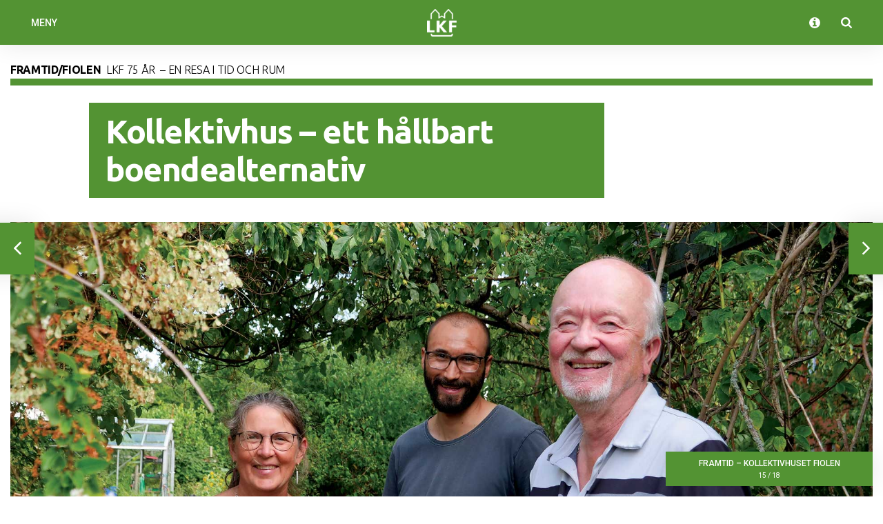

--- FILE ---
content_type: text/html; charset=UTF-8
request_url: https://lkf.inpublix.com/72kvadrat-2022-1/framtid-kollektivhuset-fiolen/
body_size: 14255
content:
<!doctype html>  <!--[if lt IE 7]><html lang="sv-SE" class="no-js lt-ie9 lt-ie8 lt-ie7"><![endif]--> <!--[if (IE 7)&!(IEMobile)]><html lang="sv-SE" class="no-js lt-ie9 lt-ie8"><![endif]--> <!--[if (IE 8)&!(IEMobile)]><html lang="sv-SE" class="no-js lt-ie9"><![endif]--> <!--[if gt IE 8]><!--> <html lang="sv-SE" class="no-js"><!--<![endif]-->  <head> 	<meta charset="utf-8"> 	<meta http-equiv="X-UA-Compatible" content="IE=edge">  	<title>72 Kvadrat 2022 1 &#8211; Framtid – kollektivhuset Fiolen</title>  	<meta name="HandheldFriendly" content="True"> 	<meta name="MobileOptimized" content="320"> 			<meta name="viewport" content="width=device-width, initial-scale=1, maximum-scale=5"/> 	 	<meta name='robots' content='max-image-preview:large' /> 	<style>img:is([sizes="auto" i], [sizes^="auto," i]) { contain-intrinsic-size: 3000px 1500px }</style> 	<link rel='stylesheet' id='wp-block-library-css' href='https://lkf.inpublix.com/72kvadrat-2022-1/wp-includes/css/dist/block-library/style.min.css?ver=1.1.25' type='text/css' media='all' /> <style id='classic-theme-styles-inline-css' type='text/css'> /*! This file is auto-generated */ .wp-block-button__link{color:#fff;background-color:#32373c;border-radius:9999px;box-shadow:none;text-decoration:none;padding:calc(.667em + 2px) calc(1.333em + 2px);font-size:1.125em}.wp-block-file__button{background:#32373c;color:#fff;text-decoration:none} </style> <style id='global-styles-inline-css' type='text/css'> :root{--wp--preset--aspect-ratio--square: 1;--wp--preset--aspect-ratio--4-3: 4/3;--wp--preset--aspect-ratio--3-4: 3/4;--wp--preset--aspect-ratio--3-2: 3/2;--wp--preset--aspect-ratio--2-3: 2/3;--wp--preset--aspect-ratio--16-9: 16/9;--wp--preset--aspect-ratio--9-16: 9/16;--wp--preset--color--black: #000000;--wp--preset--color--cyan-bluish-gray: #abb8c3;--wp--preset--color--white: #ffffff;--wp--preset--color--pale-pink: #f78da7;--wp--preset--color--vivid-red: #cf2e2e;--wp--preset--color--luminous-vivid-orange: #ff6900;--wp--preset--color--luminous-vivid-amber: #fcb900;--wp--preset--color--light-green-cyan: #7bdcb5;--wp--preset--color--vivid-green-cyan: #00d084;--wp--preset--color--pale-cyan-blue: #8ed1fc;--wp--preset--color--vivid-cyan-blue: #0693e3;--wp--preset--color--vivid-purple: #9b51e0;--wp--preset--gradient--vivid-cyan-blue-to-vivid-purple: linear-gradient(135deg,rgba(6,147,227,1) 0%,rgb(155,81,224) 100%);--wp--preset--gradient--light-green-cyan-to-vivid-green-cyan: linear-gradient(135deg,rgb(122,220,180) 0%,rgb(0,208,130) 100%);--wp--preset--gradient--luminous-vivid-amber-to-luminous-vivid-orange: linear-gradient(135deg,rgba(252,185,0,1) 0%,rgba(255,105,0,1) 100%);--wp--preset--gradient--luminous-vivid-orange-to-vivid-red: linear-gradient(135deg,rgba(255,105,0,1) 0%,rgb(207,46,46) 100%);--wp--preset--gradient--very-light-gray-to-cyan-bluish-gray: linear-gradient(135deg,rgb(238,238,238) 0%,rgb(169,184,195) 100%);--wp--preset--gradient--cool-to-warm-spectrum: linear-gradient(135deg,rgb(74,234,220) 0%,rgb(151,120,209) 20%,rgb(207,42,186) 40%,rgb(238,44,130) 60%,rgb(251,105,98) 80%,rgb(254,248,76) 100%);--wp--preset--gradient--blush-light-purple: linear-gradient(135deg,rgb(255,206,236) 0%,rgb(152,150,240) 100%);--wp--preset--gradient--blush-bordeaux: linear-gradient(135deg,rgb(254,205,165) 0%,rgb(254,45,45) 50%,rgb(107,0,62) 100%);--wp--preset--gradient--luminous-dusk: linear-gradient(135deg,rgb(255,203,112) 0%,rgb(199,81,192) 50%,rgb(65,88,208) 100%);--wp--preset--gradient--pale-ocean: linear-gradient(135deg,rgb(255,245,203) 0%,rgb(182,227,212) 50%,rgb(51,167,181) 100%);--wp--preset--gradient--electric-grass: linear-gradient(135deg,rgb(202,248,128) 0%,rgb(113,206,126) 100%);--wp--preset--gradient--midnight: linear-gradient(135deg,rgb(2,3,129) 0%,rgb(40,116,252) 100%);--wp--preset--font-size--small: 13px;--wp--preset--font-size--medium: 20px;--wp--preset--font-size--large: 36px;--wp--preset--font-size--x-large: 42px;--wp--preset--spacing--20: 0.44rem;--wp--preset--spacing--30: 0.67rem;--wp--preset--spacing--40: 1rem;--wp--preset--spacing--50: 1.5rem;--wp--preset--spacing--60: 2.25rem;--wp--preset--spacing--70: 3.38rem;--wp--preset--spacing--80: 5.06rem;--wp--preset--shadow--natural: 6px 6px 9px rgba(0, 0, 0, 0.2);--wp--preset--shadow--deep: 12px 12px 50px rgba(0, 0, 0, 0.4);--wp--preset--shadow--sharp: 6px 6px 0px rgba(0, 0, 0, 0.2);--wp--preset--shadow--outlined: 6px 6px 0px -3px rgba(255, 255, 255, 1), 6px 6px rgba(0, 0, 0, 1);--wp--preset--shadow--crisp: 6px 6px 0px rgba(0, 0, 0, 1);}:where(.is-layout-flex){gap: 0.5em;}:where(.is-layout-grid){gap: 0.5em;}body .is-layout-flex{display: flex;}.is-layout-flex{flex-wrap: wrap;align-items: center;}.is-layout-flex > :is(*, div){margin: 0;}body .is-layout-grid{display: grid;}.is-layout-grid > :is(*, div){margin: 0;}:where(.wp-block-columns.is-layout-flex){gap: 2em;}:where(.wp-block-columns.is-layout-grid){gap: 2em;}:where(.wp-block-post-template.is-layout-flex){gap: 1.25em;}:where(.wp-block-post-template.is-layout-grid){gap: 1.25em;}.has-black-color{color: var(--wp--preset--color--black) !important;}.has-cyan-bluish-gray-color{color: var(--wp--preset--color--cyan-bluish-gray) !important;}.has-white-color{color: var(--wp--preset--color--white) !important;}.has-pale-pink-color{color: var(--wp--preset--color--pale-pink) !important;}.has-vivid-red-color{color: var(--wp--preset--color--vivid-red) !important;}.has-luminous-vivid-orange-color{color: var(--wp--preset--color--luminous-vivid-orange) !important;}.has-luminous-vivid-amber-color{color: var(--wp--preset--color--luminous-vivid-amber) !important;}.has-light-green-cyan-color{color: var(--wp--preset--color--light-green-cyan) !important;}.has-vivid-green-cyan-color{color: var(--wp--preset--color--vivid-green-cyan) !important;}.has-pale-cyan-blue-color{color: var(--wp--preset--color--pale-cyan-blue) !important;}.has-vivid-cyan-blue-color{color: var(--wp--preset--color--vivid-cyan-blue) !important;}.has-vivid-purple-color{color: var(--wp--preset--color--vivid-purple) !important;}.has-black-background-color{background-color: var(--wp--preset--color--black) !important;}.has-cyan-bluish-gray-background-color{background-color: var(--wp--preset--color--cyan-bluish-gray) !important;}.has-white-background-color{background-color: var(--wp--preset--color--white) !important;}.has-pale-pink-background-color{background-color: var(--wp--preset--color--pale-pink) !important;}.has-vivid-red-background-color{background-color: var(--wp--preset--color--vivid-red) !important;}.has-luminous-vivid-orange-background-color{background-color: var(--wp--preset--color--luminous-vivid-orange) !important;}.has-luminous-vivid-amber-background-color{background-color: var(--wp--preset--color--luminous-vivid-amber) !important;}.has-light-green-cyan-background-color{background-color: var(--wp--preset--color--light-green-cyan) !important;}.has-vivid-green-cyan-background-color{background-color: var(--wp--preset--color--vivid-green-cyan) !important;}.has-pale-cyan-blue-background-color{background-color: var(--wp--preset--color--pale-cyan-blue) !important;}.has-vivid-cyan-blue-background-color{background-color: var(--wp--preset--color--vivid-cyan-blue) !important;}.has-vivid-purple-background-color{background-color: var(--wp--preset--color--vivid-purple) !important;}.has-black-border-color{border-color: var(--wp--preset--color--black) !important;}.has-cyan-bluish-gray-border-color{border-color: var(--wp--preset--color--cyan-bluish-gray) !important;}.has-white-border-color{border-color: var(--wp--preset--color--white) !important;}.has-pale-pink-border-color{border-color: var(--wp--preset--color--pale-pink) !important;}.has-vivid-red-border-color{border-color: var(--wp--preset--color--vivid-red) !important;}.has-luminous-vivid-orange-border-color{border-color: var(--wp--preset--color--luminous-vivid-orange) !important;}.has-luminous-vivid-amber-border-color{border-color: var(--wp--preset--color--luminous-vivid-amber) !important;}.has-light-green-cyan-border-color{border-color: var(--wp--preset--color--light-green-cyan) !important;}.has-vivid-green-cyan-border-color{border-color: var(--wp--preset--color--vivid-green-cyan) !important;}.has-pale-cyan-blue-border-color{border-color: var(--wp--preset--color--pale-cyan-blue) !important;}.has-vivid-cyan-blue-border-color{border-color: var(--wp--preset--color--vivid-cyan-blue) !important;}.has-vivid-purple-border-color{border-color: var(--wp--preset--color--vivid-purple) !important;}.has-vivid-cyan-blue-to-vivid-purple-gradient-background{background: var(--wp--preset--gradient--vivid-cyan-blue-to-vivid-purple) !important;}.has-light-green-cyan-to-vivid-green-cyan-gradient-background{background: var(--wp--preset--gradient--light-green-cyan-to-vivid-green-cyan) !important;}.has-luminous-vivid-amber-to-luminous-vivid-orange-gradient-background{background: var(--wp--preset--gradient--luminous-vivid-amber-to-luminous-vivid-orange) !important;}.has-luminous-vivid-orange-to-vivid-red-gradient-background{background: var(--wp--preset--gradient--luminous-vivid-orange-to-vivid-red) !important;}.has-very-light-gray-to-cyan-bluish-gray-gradient-background{background: var(--wp--preset--gradient--very-light-gray-to-cyan-bluish-gray) !important;}.has-cool-to-warm-spectrum-gradient-background{background: var(--wp--preset--gradient--cool-to-warm-spectrum) !important;}.has-blush-light-purple-gradient-background{background: var(--wp--preset--gradient--blush-light-purple) !important;}.has-blush-bordeaux-gradient-background{background: var(--wp--preset--gradient--blush-bordeaux) !important;}.has-luminous-dusk-gradient-background{background: var(--wp--preset--gradient--luminous-dusk) !important;}.has-pale-ocean-gradient-background{background: var(--wp--preset--gradient--pale-ocean) !important;}.has-electric-grass-gradient-background{background: var(--wp--preset--gradient--electric-grass) !important;}.has-midnight-gradient-background{background: var(--wp--preset--gradient--midnight) !important;}.has-small-font-size{font-size: var(--wp--preset--font-size--small) !important;}.has-medium-font-size{font-size: var(--wp--preset--font-size--medium) !important;}.has-large-font-size{font-size: var(--wp--preset--font-size--large) !important;}.has-x-large-font-size{font-size: var(--wp--preset--font-size--x-large) !important;} :where(.wp-block-post-template.is-layout-flex){gap: 1.25em;}:where(.wp-block-post-template.is-layout-grid){gap: 1.25em;} :where(.wp-block-columns.is-layout-flex){gap: 2em;}:where(.wp-block-columns.is-layout-grid){gap: 2em;} :root :where(.wp-block-pullquote){font-size: 1.5em;line-height: 1.6;} </style> <link rel='stylesheet' id='js_composer_front-css' href='https://lkf.inpublix.com/72kvadrat-2022-1/wp-content/plugins/js_composer/assets/css/js_composer.min.css?ver=3.2.12.101' type='text/css' media='all' /> <link rel='stylesheet' id='inpublix-base-style-css' href='https://lkf.inpublix.com/72kvadrat-2022-1/wp-content/themes/inpublix/library/style.css?ver=3.2.12.101' type='text/css' media='all' /> <link rel='stylesheet' id='child-style-css' href='https://lkf.inpublix.com/72kvadrat-2022-1/wp-content/themes/lkf-inpublix-2020/style.css?ver=1.1.25' type='text/css' media='all' /> <link rel='stylesheet' id='UserAccessManagerLoginForm-css' href='https://lkf.inpublix.com/72kvadrat-2022-1/wp-content/plugins/user-access-manager/assets/css/uamLoginForm.css?ver=3.2.12.101' type='text/css' media='screen' /> <link rel='stylesheet' id='inpublix-js-lib-css-css' href='https://lkf.inpublix.com/72kvadrat-2022-1/wp-content/themes/inpublix/library/js/inpublix-js-lib.css?ver=3.2.12.101' type='text/css' media='all' /> <link rel='stylesheet' id='swiper-css' href='https://lkf.inpublix.com/72kvadrat-2022-1/wp-content/plugins/wpc_addons/js/swiper-bundle.min.css?ver=3.2.12.101' type='text/css' media='all' /> <link rel='stylesheet' id='wpc_charts-css-css' href='https://lkf.inpublix.com/72kvadrat-2022-1/wp-content/plugins/wpc_charts/css/wpc_charts.css?ver=3.2.12.101' type='text/css' media='all' /> <link rel='stylesheet' id='wpc_addons-css-css' href='https://lkf.inpublix.com/72kvadrat-2022-1/wp-content/plugins/wpc_addons/css/style.css?ver=3.2.12.101' type='text/css' media='screen,print' /> <script type="text/javascript" src="https://lkf.inpublix.com/72kvadrat-2022-1/wp-includes/js/jquery/jquery.min.js?ver=3.2.12.101" id="jquery-core-js"></script> <script type="text/javascript" src="https://lkf.inpublix.com/72kvadrat-2022-1/wp-includes/js/jquery/jquery-migrate.min.js?ver=3.2.12.101" id="jquery-migrate-js"></script> <script type="text/javascript" src="https://lkf.inpublix.com/72kvadrat-2022-1/wp-content/plugins/wpc_addons/js/wpc_extendable_section.js?ver=3.2.12.101" id="wpc-extendable-section-js-js"></script> <script type="text/javascript" src="https://lkf.inpublix.com/72kvadrat-2022-1/wp-content/plugins/wpc_addons/js/jquery-dynamicNumber.js?ver=3.2.12.101" id="wpc_dynamicnumber-js-js"></script> <script type="text/javascript" src="https://lkf.inpublix.com/72kvadrat-2022-1/wp-content/plugins/wpc_charts/js/Highcharts-4.2.6/js/highcharts.js?ver=3.2.12.101" id="high-charts-js"></script> <script type="text/javascript" src="https://lkf.inpublix.com/72kvadrat-2022-1/wp-content/plugins/wpc_charts/js/Highcharts-4.2.6/js/modules/exporting.js?ver=3.2.12.101" id="high-charts-export-js"></script> <script type="text/javascript" src="https://lkf.inpublix.com/72kvadrat-2022-1/wp-content/plugins/wpc_charts/js/Highcharts-4.2.6/js/modules/broken-axis.js?ver=3.2.12.101" id="high-charts-broken-axis-js"></script> <script type="text/javascript" src="https://lkf.inpublix.com/72kvadrat-2022-1/wp-content/themes/lkf-inpublix-2020/wpc-charts/settings/highchart_theme.js?ver=3.2.12.101" id="wpc_charts-theme-js"></script> <script type="text/javascript" id="wpc_charts-js-extra">
/* <![CDATA[ */
var highchartsettings = {"exporting_enabled":"0"};
/* ]]> */
</script> <script type="text/javascript" src="https://lkf.inpublix.com/72kvadrat-2022-1/wp-content/plugins/wpc_charts/js/wpc_charts.js?ver=3.2.12.101" id="wpc_charts-js"></script> <script type="text/javascript" src="https://lkf.inpublix.com/72kvadrat-2022-1/wp-content/plugins/wpc_addons/js/wpc_addons.js?ver=3.2.12.101" id="wpc_addons-js-js"></script> <script></script><link rel="https://api.w.org/" href="https://lkf.inpublix.com/72kvadrat-2022-1/wp-json/" /><link rel="alternate" title="JSON" type="application/json" href="https://lkf.inpublix.com/72kvadrat-2022-1/wp-json/wp/v2/pages/2704" /><link rel="canonical" href="https://lkf.inpublix.com/72kvadrat-2022-1/framtid-kollektivhuset-fiolen/" /> <link rel='shortlink' href='https://lkf.inpublix.com/72kvadrat-2022-1/?p=2704' /> <link rel="alternate" title="oEmbed (JSON)" type="application/json+oembed" href="https://lkf.inpublix.com/72kvadrat-2022-1/wp-json/oembed/1.0/embed?url=https%3A%2F%2Flkf.inpublix.com%2F72kvadrat-2022-1%2Fframtid-kollektivhuset-fiolen%2F" /> <link rel="alternate" title="oEmbed (XML)" type="text/xml+oembed" href="https://lkf.inpublix.com/72kvadrat-2022-1/wp-json/oembed/1.0/embed?url=https%3A%2F%2Flkf.inpublix.com%2F72kvadrat-2022-1%2Fframtid-kollektivhuset-fiolen%2F&#038;format=xml" /> <style> 		#wp-admin-bar-inpublix-login-req > .ab-item{ 		    background-color: #666!important; 		    color: #fff!important; 		}	    	  </style><meta name="generator" content="Powered by WPBakery Page Builder - drag and drop page builder for WordPress."/>  <!-- Begin Custom CSS --> <style type="text/css" id="inpublix-custom-css"> #content  .color1,#content  .color1 *,footer  .color1,footer  .color1 *{color:#539333;}#content .bg-color1,footer .bg-color1{background-color:#539333;}#content .vc_column_container.bg-color1,footer .vc_column_container.bg-color1{background-color:transparent;}#content .vc_column_container.bg-color1 .vc_column-inner,footer .vc_column_container.bg-color1 .vc_column-inner{background-color:#539333;}#content  .color2,#content  .color2 *,footer  .color2,footer  .color2 *{color:#4a4b84;}#content .bg-color2,footer .bg-color2{background-color:#4a4b84;}#content .vc_column_container.bg-color2,footer .vc_column_container.bg-color2{background-color:transparent;}#content .vc_column_container.bg-color2 .vc_column-inner,footer .vc_column_container.bg-color2 .vc_column-inner{background-color:#4a4b84;}#content  .color3,#content  .color3 *,footer  .color3,footer  .color3 *{color:#7c7c7c;}#content .bg-color3,footer .bg-color3{background-color:#7c7c7c;}#content .vc_column_container.bg-color3,footer .vc_column_container.bg-color3{background-color:transparent;}#content .vc_column_container.bg-color3 .vc_column-inner,footer .vc_column_container.bg-color3 .vc_column-inner{background-color:#7c7c7c;}#content  .color4,#content  .color4 *,footer  .color4,footer  .color4 *{color:#e6eee0;}#content .bg-color4,footer .bg-color4{background-color:#e6eee0;}#content .vc_column_container.bg-color4,footer .vc_column_container.bg-color4{background-color:transparent;}#content .vc_column_container.bg-color4 .vc_column-inner,footer .vc_column_container.bg-color4 .vc_column-inner{background-color:#e6eee0;}#content  .color5,#content  .color5 *,footer  .color5,footer  .color5 *{color:#a1bf8b;}#content .bg-color5,footer .bg-color5{background-color:#a1bf8b;}#content .vc_column_container.bg-color5,footer .vc_column_container.bg-color5{background-color:transparent;}#content .vc_column_container.bg-color5 .vc_column-inner,footer .vc_column_container.bg-color5 .vc_column-inner{background-color:#a1bf8b;}#content  .color6,#content  .color6 *,footer  .color6,footer  .color6 *{color:#fdb913;}#content .bg-color6,footer .bg-color6{background-color:#fdb913;}#content .vc_column_container.bg-color6,footer .vc_column_container.bg-color6{background-color:transparent;}#content .vc_column_container.bg-color6 .vc_column-inner,footer .vc_column_container.bg-color6 .vc_column-inner{background-color:#fdb913;}#content  .color7,#content  .color7 *,footer  .color7,footer  .color7 *{color:#9190b6;}#content .bg-color7,footer .bg-color7{background-color:#9190b6;}#content .vc_column_container.bg-color7,footer .vc_column_container.bg-color7{background-color:transparent;}#content .vc_column_container.bg-color7 .vc_column-inner,footer .vc_column_container.bg-color7 .vc_column-inner{background-color:#9190b6;}#content  .color8,#content  .color8 *,footer  .color8,footer  .color8 *{color:#fcdb99;}#content .bg-color8,footer .bg-color8{background-color:#fcdb99;}#content .vc_column_container.bg-color8,footer .vc_column_container.bg-color8{background-color:transparent;}#content .vc_column_container.bg-color8 .vc_column-inner,footer .vc_column_container.bg-color8 .vc_column-inner{background-color:#fcdb99;}.ip-bar.top{background-color:#539333;} </style> <!-- End Custom CSS --> 		<style type="text/css" id="wp-custom-css"> 			.ip-panel.overview .hm{ 	display: none; }  .ip-bar.top .ip-panel-button.overview-button{ 	display: none; }  .wpb_single_image .vc_figure-caption{ 	text-align: right; 	margin-right: 1em; }		</style> 		<style type="text/css" data-type="vc_shortcodes-custom-css">.vc_custom_1665498201372{padding-left: 10% !important;}.vc_custom_1638980433508{padding-left: 10% !important;}.vc_custom_1638980433508{padding-left: 10% !important;}.vc_custom_1638980433508{padding-left: 10% !important;}.vc_custom_1638980433508{padding-left: 10% !important;}.vc_custom_1638980433508{padding-left: 10% !important;}.vc_custom_1622115755324{margin-top: 0px !important;padding-top: 0px !important;}.vc_custom_1665151430545{padding-top: 5% !important;padding-right: 5% !important;padding-bottom: 5% !important;padding-left: 5% !important;}</style><noscript><style> .wpb_animate_when_almost_visible { opacity: 1; }</style></noscript>	 	<!-- Matomo --> <script>
  var _paq = window._paq = window._paq || [];
  /* tracker methods like "setCustomDimension" should be called before "trackPageView" */
  _paq.push(['trackPageView']);
  _paq.push(['enableLinkTracking']);
  (function() {
    var u=https://lkf.matomo.cloud/;
    _paq.push(['setTrackerUrl', u+'matomo.php']);
    _paq.push(['setSiteId', '3']);
    var d=document, g=d.createElement('script'), s=d.getElementsByTagName('script')[0];
    g.async=true; g.src='https://cdn.matomo.cloud/lkf.matomo.cloud/matomo.js'; s.parentNode.insertBefore(g,s);
  })();
</script> <!-- End Matomo Code --><script type="text/javascript">Highcharts.theme = {colors: ["#539333","#4a4b84","#7c7c7c","#e6eee0","#a1bf8b","#fdb913","#9190b6","#fcdb99"]}; Highcharts.setOptions(Highcharts.theme);</script><!-- start analytics --> <!-- Global site tag (gtag.js) - Google Analytics --> <script async src="https://www.googletagmanager.com/gtag/js?id=UA-58564521-1"></script> <script>
  window.dataLayer = window.dataLayer || [];
  function gtag(){dataLayer.push(arguments);} 
  gtag('js', new Date());
  gtag('config', 'UA-58564521-1', {"anonymize_ip":true});
</script> <!-- end analytics --> <link href="//fonts.googleapis.com/css?family=Roboto:400,400italic,500,700,300,300italic" rel="stylesheet" type="text/css"></head>  <body class="wp-singular page-template page-template-page-no-top-margin page-template-page-no-top-margin-php page page-id-2704 wp-custom-logo wp-theme-inpublix wp-child-theme-lkf-inpublix-2020 wpb-js-composer js-comp-ver-8.7.2 vc_responsive menu-standard fullwidth flow ov-grid aae  hide-top-bar" itemscope itemtype="http://schema.org/WebPage"> 		<a class="skip-link" href="#content">Gå direkt till sidans innehåll</a><div class="ip-ui"> 		<div class="page-load"> 		<div class="spinner"></div> 	</div> 	<div class="overlay"></div>  	 		<div class="ip-bar top default"> 		<div class="left"> 										<nav id="mainmenu" class="accm"> 					<ol class="accm-menu"> 						<li class="accm-top-nav-item"> 							<a href="#"> 																	<div class="ip-panel-button default-button" data-panel="menu" title="Meny"> 										<div class="ip-panel-button-inner"> 											<svg viewbox="0 0 15 10"><title>Meny</title><rect width="15" height="2"/><rect y="4" width="15" height="2"/><rect y="8" width="15" height="2"/></svg> 										</div> 										<div class="text">Meny</div> 									</div> 															</a> 							<div class="ip-panel menu ia"> 								<div class="menu-meny-container"><ul id="menu-meny" class="nav cf"><li id="menu-item-52" class="disabled menu-item menu-item-type-custom menu-item-object-custom current-menu-ancestor current-menu-parent menu-item-has-children menu-item-52"><a href="#">LKF – EN RESA I TID OCH RUM</a> <ul class="sub-menu"> 	<li id="menu-item-46" class="menu-item menu-item-type-post_type menu-item-object-page menu-item-home menu-item-46"><a href="https://lkf.inpublix.com/72kvadrat-2022-1/">Start</a></li> 	<li id="menu-item-221" class="menu-item menu-item-type-post_type menu-item-object-page menu-item-221"><a href="https://lkf.inpublix.com/72kvadrat-2022-1/inledning/">Ordet</a></li> 	<li id="menu-item-1969" class="menu-item menu-item-type-post_type menu-item-object-page menu-item-1969"><a href="https://lkf.inpublix.com/72kvadrat-2022-1/tidslinje/">Tidslinje</a></li> 	<li id="menu-item-1959" class="menu-item menu-item-type-post_type menu-item-object-page menu-item-1959"><a href="https://lkf.inpublix.com/72kvadrat-2022-1/lkf-bildas-bra-och-billiga-bostader-at-alla/">LKF bildas – bra och billiga bostäder åt alla</a></li> 	<li id="menu-item-1839" class="menu-item menu-item-type-post_type menu-item-object-page menu-item-1839"><a href="https://lkf.inpublix.com/72kvadrat-2022-1/lkf-bildas-tre-snabba-fragor-till-marten-belin/">LKF bildas – tre snabba frågor till Mårten Belin</a></li> 	<li id="menu-item-1840" class="menu-item menu-item-type-post_type menu-item-object-page menu-item-1840"><a href="https://lkf.inpublix.com/72kvadrat-2022-1/lkf-bildas-pilelyckan/">LKF bildas – Pilelyckan</a></li> 	<li id="menu-item-1837" class="menu-item menu-item-type-post_type menu-item-object-page menu-item-1837"><a href="https://lkf.inpublix.com/72kvadrat-2022-1/miljonprogrammet-en-miljon-bostader-for-att-bygga-bort-bostadsbristen/">Miljonprogrammet – en miljon bostäder för att bygga bort bostadsbristen</a></li> 	<li id="menu-item-1836" class="menu-item menu-item-type-post_type menu-item-object-page menu-item-1836"><a href="https://lkf.inpublix.com/72kvadrat-2022-1/linero/">Linero</a></li> 	<li id="menu-item-1830" class="menu-item menu-item-type-post_type menu-item-object-page menu-item-1830"><a href="https://lkf.inpublix.com/72kvadrat-2022-1/lkf-en-viktig-del-av-stadsutvecklingen-i-75-ar/">LKF – en viktig del av stadsutvecklingen i 75 år</a></li> 	<li id="menu-item-1829" class="menu-item menu-item-type-post_type menu-item-object-page menu-item-1829"><a href="https://lkf.inpublix.com/72kvadrat-2022-1/fagelhunden-niklas-med-familj-uppskattar-lugnet-och-bykanslan/">Fågelhunden – Niklas med familj uppskattar lugnet och bykänslan</a></li> 	<li id="menu-item-1396" class="menu-item menu-item-type-post_type menu-item-object-page menu-item-1396"><a href="https://lkf.inpublix.com/72kvadrat-2022-1/fagelhunden-mot-tommy-och-yvonne-som-trivts-sedan-1970-talet/">Fågelhunden – möt Tommy och Yvonne som trivts sedan 1970-talet</a></li> 	<li id="menu-item-2921" class="menu-item menu-item-type-post_type menu-item-object-page menu-item-2921"><a href="https://lkf.inpublix.com/72kvadrat-2022-1/hallbarhet/">Hållbarhet – Lena Nordenbro, hållbarhetschef, LKF blickar bakåt och framåt.</a></li> 	<li id="menu-item-1903" class="menu-item menu-item-type-post_type menu-item-object-page menu-item-1903"><a href="https://lkf.inpublix.com/72kvadrat-2022-1/xplorion/">Xplorion – hållbarheten flyttar in</a></li> 	<li id="menu-item-2725" class="menu-item menu-item-type-post_type menu-item-object-page menu-item-2725"><a href="https://lkf.inpublix.com/72kvadrat-2022-1/jonas-birgersson-om-framtiden/">Jonas Birgersson om framtiden</a></li> 	<li id="menu-item-2734" class="menu-item menu-item-type-post_type menu-item-object-page current-menu-item page_item page-item-2704 current_page_item menu-item-2734"><a href="https://lkf.inpublix.com/72kvadrat-2022-1/framtid-kollektivhuset-fiolen/" aria-current="page">Framtid – kollektivhuset Fiolen</a></li> 	<li id="menu-item-2497" class="menu-item menu-item-type-post_type menu-item-object-page menu-item-2497"><a href="https://lkf.inpublix.com/72kvadrat-2022-1/gunilla-flygare-affarsutvecklingschef-lkf-om-framtiden/">Gunilla Flygare, affärsutvecklingschef, LKF, om framtiden</a></li> 	<li id="menu-item-2922" class="menu-item menu-item-type-post_type menu-item-object-page menu-item-2922"><a href="https://lkf.inpublix.com/72kvadrat-2022-1/mingelbilder-fran-vara-jubileumsfester/">Mingelbilder från våra jubileumsfester</a></li> 	<li id="menu-item-2758" class="menu-item menu-item-type-post_type menu-item-object-page menu-item-2758"><a href="https://lkf.inpublix.com/72kvadrat-2022-1/barn-tecknar-framtiden/">Barn tecknar framtiden</a></li> </ul> </li> </ul></div>							</div> 		                </li> 		             </ol> 				</nav>	 										<nav id="overview" class="accm"> 					<ol class="accm-menu"> 						<li class="accm-top-nav-item"> 							<a href="#"> 								<div class="ip-panel-button overview-button" data-panel="overview" title="Översikt"> 									<div class="ip-panel-button-inner"> 										<svg viewbox="0 0 15 10"><title>Översikt</title><rect width="6" height="4"/><rect x="8" width="6" height="4"/><rect y="6" width="6" height="4"/><rect x="8" y="6" width="6" height="4"/></svg> 									</div> 									<div class="text">Översikt</div> 								</div> 							</a> 							<div class="ip-panel overview ia"> 								 	<div class="grid-container"> 		<div class="flexgrid"> <div  class="swiper-slide disabled menu-item menu-item-type-custom menu-item-object-custom current-menu-ancestor current-menu-parent menu-item-has-children menu-item-52"'><a href='#'><p class='overview-menu-title'>LKF – EN RESA I TID OCH RUM</p></a></div>  <div  class="swiper-slide menu-item menu-item-type-post_type menu-item-object-page menu-item-home menu-item-46"'><a href='https://lkf.inpublix.com/72kvadrat-2022-1/'><p class='overview-menu-title'>Start</p></a></div>  <div  class="swiper-slide menu-item menu-item-type-post_type menu-item-object-page menu-item-221"'><a href='https://lkf.inpublix.com/72kvadrat-2022-1/inledning/'><p class='overview-menu-title'>Ordet</p></a></div>  <div  class="swiper-slide menu-item menu-item-type-post_type menu-item-object-page menu-item-1969"'><a href='https://lkf.inpublix.com/72kvadrat-2022-1/tidslinje/'><p class='overview-menu-title'>Tidslinje</p></a></div>  <div  class="swiper-slide menu-item menu-item-type-post_type menu-item-object-page menu-item-1959"'><a href='https://lkf.inpublix.com/72kvadrat-2022-1/lkf-bildas-bra-och-billiga-bostader-at-alla/'><p class='overview-menu-title'>LKF bildas – bra och billiga bostäder åt alla</p></a></div>  <div  class="swiper-slide menu-item menu-item-type-post_type menu-item-object-page menu-item-1839"'><a href='https://lkf.inpublix.com/72kvadrat-2022-1/lkf-bildas-tre-snabba-fragor-till-marten-belin/'><p class='overview-menu-title'>LKF bildas – tre snabba frågor till Mårten Belin</p></a></div>  <div  class="swiper-slide menu-item menu-item-type-post_type menu-item-object-page menu-item-1840"'><a href='https://lkf.inpublix.com/72kvadrat-2022-1/lkf-bildas-pilelyckan/'><p class='overview-menu-title'>LKF bildas – Pilelyckan</p></a></div>  <div  class="swiper-slide menu-item menu-item-type-post_type menu-item-object-page menu-item-1837"'><a href='https://lkf.inpublix.com/72kvadrat-2022-1/miljonprogrammet-en-miljon-bostader-for-att-bygga-bort-bostadsbristen/'><p class='overview-menu-title'>Miljonprogrammet – en miljon bostäder för att bygga bort bostadsbristen</p></a></div>  <div  class="swiper-slide menu-item menu-item-type-post_type menu-item-object-page menu-item-1836"'><a href='https://lkf.inpublix.com/72kvadrat-2022-1/linero/'><p class='overview-menu-title'>Linero</p></a></div>  <div  class="swiper-slide menu-item menu-item-type-post_type menu-item-object-page menu-item-1830"'><a href='https://lkf.inpublix.com/72kvadrat-2022-1/lkf-en-viktig-del-av-stadsutvecklingen-i-75-ar/'><p class='overview-menu-title'>LKF – en viktig del av stadsutvecklingen i 75 år</p></a></div>  <div  class="swiper-slide menu-item menu-item-type-post_type menu-item-object-page menu-item-1829"'><a href='https://lkf.inpublix.com/72kvadrat-2022-1/fagelhunden-niklas-med-familj-uppskattar-lugnet-och-bykanslan/'><p class='overview-menu-title'>Fågelhunden – Niklas med familj uppskattar lugnet och bykänslan</p></a></div>  <div  class="swiper-slide menu-item menu-item-type-post_type menu-item-object-page menu-item-1396"'><a href='https://lkf.inpublix.com/72kvadrat-2022-1/fagelhunden-mot-tommy-och-yvonne-som-trivts-sedan-1970-talet/'><p class='overview-menu-title'>Fågelhunden – möt Tommy och Yvonne som trivts sedan 1970-talet</p></a></div>  <div  class="swiper-slide menu-item menu-item-type-post_type menu-item-object-page menu-item-2921"'><a href='https://lkf.inpublix.com/72kvadrat-2022-1/hallbarhet/'><p class='overview-menu-title'>Hållbarhet – Lena Nordenbro, hållbarhetschef, LKF blickar bakåt och framåt.</p></a></div>  <div  class="swiper-slide menu-item menu-item-type-post_type menu-item-object-page menu-item-1903"'><a href='https://lkf.inpublix.com/72kvadrat-2022-1/xplorion/'><p class='overview-menu-title'>Xplorion – hållbarheten flyttar in</p></a></div>  <div  class="swiper-slide menu-item menu-item-type-post_type menu-item-object-page menu-item-2725"'><a href='https://lkf.inpublix.com/72kvadrat-2022-1/jonas-birgersson-om-framtiden/'><p class='overview-menu-title'>Jonas Birgersson om framtiden</p></a></div>  <div  class="swiper-slide menu-item menu-item-type-post_type menu-item-object-page current-menu-item page_item page-item-2704 current_page_item menu-item-2734"'><a href='https://lkf.inpublix.com/72kvadrat-2022-1/framtid-kollektivhuset-fiolen/'><p class='overview-menu-title'>Framtid – kollektivhuset Fiolen</p></a></div>  <div  class="swiper-slide menu-item menu-item-type-post_type menu-item-object-page menu-item-2497"'><a href='https://lkf.inpublix.com/72kvadrat-2022-1/gunilla-flygare-affarsutvecklingschef-lkf-om-framtiden/'><p class='overview-menu-title'>Gunilla Flygare, affärsutvecklingschef, LKF, om framtiden</p></a></div>  <div  class="swiper-slide menu-item menu-item-type-post_type menu-item-object-page menu-item-2922"'><a href='https://lkf.inpublix.com/72kvadrat-2022-1/mingelbilder-fran-vara-jubileumsfester/'><p class='overview-menu-title'>Mingelbilder från våra jubileumsfester</p></a></div>  <div  class="swiper-slide menu-item menu-item-type-post_type menu-item-object-page menu-item-2758"'><a href='https://lkf.inpublix.com/72kvadrat-2022-1/barn-tecknar-framtiden/'><p class='overview-menu-title'>Barn tecknar framtiden</p></a></div> </div>	</div>  	 							</div> 		                </li> 		             </ol> 				</nav> 								</div> 		<div class="logo"> 			<a href="https://lkf.inpublix.com/72kvadrat-2022-1/" class="custom-logo-link" rel="home" itemprop="url" aria-label="72 Kvadrat 2022 1-Tillbaka till startsidan"><img width="43" height="40" src="https://lkf.inpublix.com/72kvadrat-2022-1/wp-content/uploads/sites/46/2019/11/cropped-lkf_logo_neg.png" class="custom-logo" alt="Lkf-logotyp" itemprop="logo" decoding="async" /></a>		</div> 		<div class="right"> 								 								 								 								 						<nav id="infomenu" class="accm"> 				<ol class="accm-menu"> 					<li class="accm-top-nav-item"> 						<a href="#"> 							<div class="ip-panel-button info-button" data-panel="info" title="Info"> 								<div class="ip-panel-button-inner"> 									<svg viewbox="0 0 10.29 10.29"><title>Info</title><path d="M5.14,10.29a5.14,5.14,0,1,1,5.14-5.14A5.15,5.15,0,0,1,5.14,10.29Zm1.71-3a.21.21,0,0,0-.21-.21H6V3.64a.21.21,0,0,0-.21-.21H3.64a.21.21,0,0,0-.21.21V4.72a.21.21,0,0,0,.21.21h.64V7.07H3.64a.21.21,0,0,0-.21.21V8.36a.21.21,0,0,0,.21.21h3a.21.21,0,0,0,.21-.21ZM6,1.29a.21.21,0,0,0-.21-.21H4.5a.21.21,0,0,0-.21.21V2.36a.21.21,0,0,0,.21.21H5.79A.21.21,0,0,0,6,2.36Z"/></svg> 								</div> 							</div> 						</a> 						<div class="ip-panel info ia"> 							<div class="first"> 	<div> 		<a class="sitetitle" href="https://lkf.inpublix.com/72kvadrat-2022-1" rel="nofollow">72 Kvadrat 2022 1</a>	 		<div class="links"> 			<div class="menu-extra-container"><ul id="menu-extra" class="menu"><li id="menu-item-320" class="menu-item menu-item-type-custom menu-item-object-custom menu-item-home menu-item-320"><a href="https://lkf.inpublix.com/72kvadrat-2022-1">Startsida</a></li> <li id="menu-item-321" class="menu-item menu-item-type-custom menu-item-object-custom menu-item-321"><a href="http://lkf.se">LKF.se</a></li> </ul></div>		</div> 	</div> </div> <div class="share"> 	<div> 		<p>Dela</p> 		<div> 			<a class="facebook" href="https://www.facebook.com/sharer/sharer.php?u=https://lkf.inpublix.com/72kvadrat-2022-1" target="_blank" title="Share on Facebook" aria-label="Share on Facebook"> 				<svg alt="Share on Facebook" xmlns="http://www.w3.org/2000/svg" viewbox="0 0 5.79 11.15"> 					<path d="M223.61,163h-1.05c-.82,0-1,.4-1,1v1.27h2l-.26,2h-1.7v5.08h-2V167.2h-1.71v-2h1.71v-1.46a2.39,2.39,0,0,1,2.55-2.62,13.09,13.09,0,0,1,1.53.08Z" transform="translate(-217.82 -161.14)"/> 				</svg> 			</a> 			<a class="twitter" href="https://twitter.com/share?url=https://lkf.inpublix.com/72kvadrat-2022-1" target="_blank" title="Share on Twitter" aria-label="Share on Twitter"> 				<svg alt="Share on Twitter" xmlns="http://www.w3.org/2000/svg" viewbox="0 0 10.56 8.57"> 					<path d="M227,165c0,.09,0,.19,0,.28a6.16,6.16,0,0,1-9.48,5.19,4.48,4.48,0,0,0,.52,0,4.33,4.33,0,0,0,2.69-.92,2.17,2.17,0,0,1-2-1.5,2.67,2.67,0,0,0,.41,0,2.29,2.29,0,0,0,.57-.07,2.16,2.16,0,0,1-1.73-2.12v0a2.18,2.18,0,0,0,1,.27,2.17,2.17,0,0,1-.67-2.89,6.15,6.15,0,0,0,4.46,2.26,2.46,2.46,0,0,1-.05-.5,2.17,2.17,0,0,1,3.74-1.48,4.26,4.26,0,0,0,1.37-.52,2.16,2.16,0,0,1-1,1.19,4.33,4.33,0,0,0,1.25-.33A4.65,4.65,0,0,1,227,165Z" transform="translate(-217.48 -162.85)"/> 				</svg> 			</a> 			<a class="linkedin" href="https://www.linkedin.com/cws/share?url=https://lkf.inpublix.com/72kvadrat-2022-1" target="_blank" title="Share on LinkedIn" aria-label="Share on LinkedIn"> 				<svg alt="Share on LinkedIn" xmlns="http://www.w3.org/2000/svg" viewbox="0 0 10.29 9.83"> 					<path d="M218.42,164.42h0a1.14,1.14,0,0,1-1.22-1.15,1.15,1.15,0,0,1,1.25-1.15,1.15,1.15,0,1,1,0,2.29Zm1.11,7.54h-2.21v-6.64h2.21Zm8,0h-2.2v-3.55c0-.89-.32-1.5-1.12-1.5a1.21,1.21,0,0,0-1.13.8,1.66,1.66,0,0,0-.07.54V172h-2.2c0-6,0-6.64,0-6.64h2.2v1h0a2.19,2.19,0,0,1,2-1.12c1.45,0,2.54,1,2.54,3Z" transform="translate(-217.19 -162.13)"/> 				</svg> 			</a> 			<a class="email" href="mailto:?body=https://lkf.inpublix.com/72kvadrat-2022-1&subject=72 Kvadrat 2022 1" title="Share by E-mail" aria-label="Share by E-mail"> 				<svg alt="Share by E-mail"xmlns="http://www.w3.org/2000/svg" viewbox="0 0 12 9.43"> 					<path d="M228,165.76l-3.13,2.18c-.44.3-1.17.92-1.71.92h0c-.54,0-1.28-.62-1.71-.92l-3.13-2.18a2.61,2.61,0,0,1-1.15-1.69,1.09,1.09,0,0,1,1.07-1.22h9.86a1.08,1.08,0,0,1,1.07,1.07A2.42,2.42,0,0,1,228,165.76Zm1.15,5.45a1.08,1.08,0,0,1-1.07,1.07h-9.86a1.08,1.08,0,0,1-1.07-1.07v-5.32a3.74,3.74,0,0,0,.68.58c1.11.76,2.24,1.51,3.33,2.31a3.67,3.67,0,0,0,2,.92h0a3.67,3.67,0,0,0,2-.92c1.09-.79,2.22-1.55,3.34-2.31a4,4,0,0,0,.67-.58Z" transform="translate(-217.19 -162.85)"/> 				</svg> 			</a> 		</div> 	</div> </div> <div class="last"> 	<div class="info"><div id="text-3" class="widget widget_text">			<div class="textwidget"><p class="p1"><b>72 KVADRAT</b> ges ut av Lunds Kommuns Fastighets AB<br /> Box 1675, 221 01 LUND</p> <p class="p1">kundcenter@lkf.se<br /> Kundcenter: 046-35 85 00</p> <p><strong>TEXT</strong>: <span class="s1">Lotta Solding, Camilla Westemar, Li Lundvang.</span></p> <p><strong>LAYOUT:</strong> Hallvarsson &amp; Halvarsson</p> <p><strong>FOTO: </strong>Copyright © LKF Bildarkiv<br class="" />Fotograf Peter Kroon, Una Nyberg,<br class="" />Li Lundvang Olsson</p> </div> 		</div></div> </div>						</div> 					</li> 				</ol> 			</nav>	 						 						<nav id="searchmenu" class="accm"> 				<ol class="accm-menu"> 					<li class="accm-top-nav-item"> 						<a href="#"> 							<div class="ip-panel-button search-button" data-panel="search" title="Search"> 								<div class="ip-panel-button-inner"> 									<svg viewbox="0 0 242 242"><defs></defs><title>Search</title><path d="M342.87,327a18.81,18.81,0,0,1-18.54,18.54,17.21,17.21,0,0,1-13-5.5l-49.68-49.54a99.18,99.18,0,0,1-57.79,18,100.25,100.25,0,0,1-39.61-8A99.82,99.82,0,0,1,109.9,246.1a101.65,101.65,0,0,1,0-79.23,99.91,99.91,0,0,1,54.31-54.31,101.65,101.65,0,0,1,79.23,0,100,100,0,0,1,54.31,54.31,100.29,100.29,0,0,1,8,39.61,99.13,99.13,0,0,1-18,57.79l49.68,49.68A17.76,17.76,0,0,1,342.87,327Zm-93.21-74.65q19.06-19,19.05-45.84t-19.05-45.83q-19-19.06-45.83-19.05T158,160.65q-19,19-19,45.83t19,45.84q19,19,45.84,19T249.66,252.33Z" transform="translate(-101.86 -104.52)"/></svg> 								</div> 							</div> 						</a> 						<div class="ip-panel search ia"> 							    <form role="search" aria-label="Sitewide" method="get" id="searchform" class="searchform" action="https://lkf.inpublix.com/72kvadrat-2022-1/">     <div> 	    <label id="search-label" for="search-input">Sök i publikationen</label>         <input type="search" id="search-input" name="s" placeholder="Sök…" onfocus="this.placeholder = ''" onblur="this.placeholder = 'Sök…'" value="" aria-labelledby="search-label"/>     </div>     </form> 						</div> 					</li> 				</ol> 			</nav>	 								</div>		 	</div> 		</div>  				<div class="ip-bar bottom"> 					<div class="ip-navigation"><div class="prev page-preview"></div><div class="prev"><a id="prev" aria-label="Föregående sida" href=""><svg xmlns="http://www.w3.org/2000/svg" viewbox="0 0 3.9 6.69"><path d="M121,85.55l-2.63,2.63L121,90.81a.21.21,0,0,1,0,.31l-.33.33a.21.21,0,0,1-.31,0l-3.12-3.12a.21.21,0,0,1,0-.31l3.12-3.12a.21.21,0,0,1,.31,0l.33.33a.22.22,0,0,1,.07.15A.23.23,0,0,1,121,85.55Z" transform="translate(-117.2 -84.84)"/></svg></a></div><div class="current"><p class="title">Framtid – kollektivhuset Fiolen</p><div class="pagenr"> / </div></div><div class="nxt"><a id="nxt" aria-label="Nästa sida" href=""><svg xmlns="http://www.w3.org/2000/svg" viewbox="0 0 3.9 6.69"><path d="M117.27,90.81l2.63-2.63-2.63-2.63a.21.21,0,0,1,0-.31l.33-.33a.21.21,0,0,1,.31,0L121,88a.21.21,0,0,1,0,.31l-3.12,3.12a.21.21,0,0,1-.31,0l-.33-.33a.22.22,0,0,1-.07-.15A.23.23,0,0,1,117.27,90.81Z" transform="translate(-117.2 -84.84)"/></svg></a></div><div class="nxt page-preview"></div></div>				</div> 					<div id="container"> 		<div class="fadecontainer show"> 		 	<div id="content"> 		<div id="inner-content" class="wrap cf no-top-margin"> 			<main id="main" class="cf" role="main" itemscope itemprop="mainContentOfPage" itemtype="http://schema.org/Blog"> 				 									<article id="post-2704" class="cf post-2704 page type-page status-publish hentry" role="article" itemscope itemtype="http://schema.org/BlogPosting"> 						<section class="entry-content cf" itemprop="articleBody"> 							<div class="wpb-content-wrapper"><div data-vc-full-width="true" data-vc-full-width-init="false" data-vc-stretch-content="true" class="vc_row wpb_row vc_row-fluid page-vinjett id-main"><div class="wpb_column vc_column_container vc_col-sm-12 ip-flex-left"><div class="vc_column-inner"><div class="wpb_wrapper"> 	<div class="wpb_text_column wpb_content_element"> 		<div class="wpb_wrapper"> 			<h4><span class="uppercase">FRAMTID/FIOLEN  <span class="text-light">LKF 75 ÅR  – en resa i tid och rum</span>  </span></h4>  		</div> 	</div> <div class="vc_separator wpb_content_element vc_separator_align_center vc_sep_width_100 vc_sep_border_width_10 vc_sep_pos_align_center vc_separator_no_text vc_sep_color_green vc_custom_1622115755324 wpb_content_element  vc_custom_1622115755324 wpb_content_element" ><span class="vc_sep_holder vc_sep_holder_l"><span class="vc_sep_line"></span></span><span class="vc_sep_holder vc_sep_holder_r"><span class="vc_sep_line"></span></span> </div></div></div></div></div><div class="vc_row-full-width vc_clearfix"></div><div data-vc-full-width="true" data-vc-full-width-init="false" data-vc-stretch-content="true" class="vc_row wpb_row vc_row-fluid vc_custom_1665498201372 id-main"><div class="wpb_column vc_column_container vc_col-sm-8 ip-flex-left"><div class="vc_column-inner"><div class="wpb_wrapper"> 	<div class="wpb_text_column wpb_content_element"> 		<div class="wpb_wrapper"> 			<h1 class="p1"><span class="s1 inp-white text bg-color1">Kollektivhus – ett hållbart boendealternativ</span></h1>  		</div> 	</div> </div></div></div><div class="wpb_column vc_column_container vc_col-sm-4 ip-flex-left"><div class="vc_column-inner"><div class="wpb_wrapper"></div></div></div></div><div class="vc_row-full-width vc_clearfix"></div><div data-vc-full-width="true" data-vc-full-width-init="false" data-vc-stretch-content="true" class="vc_row wpb_row vc_row-fluid id-main"><div class="wpb_column vc_column_container vc_col-sm-12 ip-flex-left"><div class="vc_column-inner"><div class="wpb_wrapper"><div class="wpb_single_image wpb_content_element textimage    bg-h-center bg-top" ><div class="wpb_wrapper"><div class="vc_single_image-wrapper"><img decoding="async" src="https://lkf.inpublix.com/72kvadrat-2022-1/wp-content/uploads/sites/46/2022/10/Fiolen1.jpg" class="vc_single_image-img attachment-large"alt="Tre hyresgäster står i en lummig trädgård i bakgrunden. De skrattar och tittar in i kameran. I handen har en av hyresgästerna en låda med hönsägg."/><div class="content"><div class="inner-content wrap left bottom"><div class="textarea normal"><p class="p1"><strong><span class="preamble text-xl inp-white">”Vi ville hitta ett boende som ger gemenskap även under vinterhalvåret.”</span></strong></p> </div></div></div></div></div></div> 	<div class="wpb_text_column wpb_content_element"> 		<div class="wpb_wrapper"> 			<p class="p1" style="text-align: right"><span class="imagecaption">Bettan, Julian och Lasse trivs med att bo kollektivt hos LKF.</span></p>  		</div> 	</div> </div></div></div></div><div class="vc_row-full-width vc_clearfix"></div><div data-vc-full-width="true" data-vc-full-width-init="false" data-vc-stretch-content="true" class="vc_row wpb_row vc_row-fluid vc_custom_1638980433508 id-main"><div class="wpb_column vc_column_container vc_col-sm-8 ip-flex-left"><div class="vc_column-inner"><div class="wpb_wrapper"> 	<div class="wpb_text_column wpb_content_element"> 		<div class="wpb_wrapper"> 			<p class="p1"><span class="preamble"><span class="s1">Kollektiv som boendeform spås bli vanligare i framtiden. Hur är det att dela sitt hem med andra? För att </span><span class="s1">ta reda på det träffade vi tre hyresgäster som bor i ett av LKFs äldsta kollektivhus. I år var det 30 år se</span><span class="s2">dan de första hyresgästerna flyttade in. Flera av dem bor kvar idag och de har inga planer på att flytta.<span class="Apple-converted-space"> </span></span></span></p>  		</div> 	</div> </div></div></div><div class="wpb_column vc_column_container vc_col-sm-4 ip-flex-left"><div class="vc_column-inner"><div class="wpb_wrapper"></div></div></div></div><div class="vc_row-full-width vc_clearfix"></div><div data-vc-full-width="true" data-vc-full-width-init="false" data-vc-stretch-content="true" class="vc_row wpb_row vc_row-fluid vc_custom_1638980433508 id-main"><div class="wpb_column vc_column_container vc_col-sm-8 ip-flex-left"><div class="vc_column-inner"><div class="wpb_wrapper"> 	<div class="wpb_text_column wpb_content_element"> 		<div class="wpb_wrapper"> 			<p class="p1">Lasse och Bettan flyttade in här med sina res<span class="s1">pektive familjer för 30 år sedan och var drivande</span> i att huset byggdes. Julian har bott här i sex år. När vi pratar sitter vi runt ett av matborden i det gemensamma köket. Atmosfären är trivsam och välkomnande och vi har fin utsikt över den lummiga trädgården.</p> <h2 class="p3">”Vi ville hitta ett boende som ger <span class="s1">gemenskap även under vinterhalvåret.”</span></h2> <p class="p1">Lasse och flera av hans vänner bodde tidigare på Djingis Khan, och gillade gemenskapen som fanns i utemiljön under den varma årstiden. Då föddes idén om att hitta ett boende som ger samma gemenskap även under vinterhalvåret.<span class="Apple-converted-space"> </span></p> <p class="p4"><span class="s1">Under flera år var de en grupp som planerade</span> och efter några år stod det klart att det var LKF som skulle bygga och förvalta huset. LKF hade sedan tidigare kollektivhuset Regnbågen på Klostergården och var intresserade av kollektiv som boendeform. Huset utformades sedan i samspel med arkitekterna Rolf Lindström och Lotta Sundström, LKF och de boende. Med i projektet var också två studenter på arkitektut<span class="s1">bildningen på LTH som gjorde ett examensarbete</span> om boendeinflytande.<span class="Apple-converted-space"> </span></p> <p class="p4">Lasse och Bettan fick vara med och skapa de egna såväl som de gemensamma utrymmena <span class="s1">utifrån deras behov och vad de tyckte var viktigt</span> för att huset skulle fungera. De gemensamma <span class="s1">utrymmena ligger i en del av huset som är byggt</span> <span class="s2">på ett plan för att inte störa de som inte vill </span><span class="s1">delta just då. Det har visat sig vara väldigt lyckat.<span class="Apple-converted-space"> </span></span></p>  		</div> 	</div> </div></div></div><div class="wpb_column vc_column_container vc_col-sm-4 ip-flex-left"><div class="vc_column-inner"><div class="wpb_wrapper"></div></div></div></div><div class="vc_row-full-width vc_clearfix"></div><div data-vc-full-width="true" data-vc-full-width-init="false" data-vc-stretch-content="true" class="vc_row wpb_row vc_row-fluid vc_custom_1638980433508 id-main"><div class="wpb_column vc_column_container vc_col-sm-8 ip-flex-left"><div class="vc_column-inner"><div class="wpb_wrapper"> 	<div  class="wpb_single_image wpb_content_element vc_align_left wpb_content_element"> 		 		<figure class="wpb_wrapper vc_figure"> 			<div class="vc_single_image-wrapper   vc_box_border_grey"><img fetchpriority="high" decoding="async" width="1920" height="900" src="https://lkf.inpublix.com/72kvadrat-2022-1/wp-content/uploads/sites/46/2022/10/fiolen2.jpg" class="vc_single_image-img attachment-large" alt="Bilden visar kollektivhuset Fiolen på håll. Det gemensamma utrymmet på ett plan syns i mitten av bilden." title="fiolen2" srcset="https://lkf.inpublix.com/72kvadrat-2022-1/wp-content/uploads/sites/46/2022/10/fiolen2.jpg 1920w, https://lkf.inpublix.com/72kvadrat-2022-1/wp-content/uploads/sites/46/2022/10/fiolen2-1000x469.jpg 1000w, https://lkf.inpublix.com/72kvadrat-2022-1/wp-content/uploads/sites/46/2022/10/fiolen2-500x234.jpg 500w, https://lkf.inpublix.com/72kvadrat-2022-1/wp-content/uploads/sites/46/2022/10/fiolen2-768x360.jpg 768w, https://lkf.inpublix.com/72kvadrat-2022-1/wp-content/uploads/sites/46/2022/10/fiolen2-1536x720.jpg 1536w" sizes="(max-width: 1920px) 100vw, 1920px" /></div> 		</figure> 	</div> </div></div></div><div class="wpb_column vc_column_container vc_col-sm-4 ip-flex-left"><div class="vc_column-inner"><div class="wpb_wrapper"></div></div></div></div><div class="vc_row-full-width vc_clearfix"></div><div data-vc-full-width="true" data-vc-full-width-init="false" data-vc-stretch-content="true" class="vc_row wpb_row vc_row-fluid vc_custom_1638980433508 id-main"><div class="wpb_column vc_column_container vc_col-sm-8 ip-flex-left"><div class="vc_column-inner"><div class="wpb_wrapper"> 	<div class="wpb_text_column wpb_content_element"> 		<div class="wpb_wrapper"> 			<h2 class="p1">Hur är det att bo i kollektiv?</h2> <p class="p2"><span class="s1">– För barnen är det en bra miljö, alltid lekkom</span><span class="s2">pisar </span><span class="s1">och det är en stor trygghet både för vuxna </span>och barn. Att ha ett extra vardagsrum där barnen kan vistas är en sådan tillgång, säger Lasse.<span class="Apple-converted-space"> </span></p> <p class="p2">– Det är tydligt att det är så olika hur du är som person. Våra barn trivdes som barn men när de började komma upp i tonåren tyckte vår dotter att det blev för mycket med det gemensamma. Som vuxen bor hon inte kollektivt medan vår son trivdes bra och han delar lägenhet med kompisar idag, berättar Bettan.</p> <p class="p3">Vad som finns i de gemensamma utrymmena beror på vad de som bor i huset är intresserade av och kan bidra med. Vi tar en rundtur i trädgården och hälsar på de nyinflyttade hönsen. En av de boende är där och ska just ge dem mat, hon bor intill hönsen och är extra mån om djuren på gården och ser till att de har det bra.<span class="Apple-converted-space"> </span></p> <p class="p3">För att få den gemensamma vardagen att <span class="s1">fungera finns det en del plikter som alla boende</span> ska följa. Det gäller till exempel matlagning och skötsel.<span class="Apple-converted-space"> </span></p> <p class="p2">– Jag tror att vi har en lagom mängd plikter och en stor tolerans kring vad du kan bidra med, det gör att många trivs, säger Bettan.</p> <p class="p3"><span class="s3">Varje månad ordnas också husmöten där ak</span>tuella frågor tas upp.</p> <p class="p3">– Alla röster väger lika tungt här, det spelar <span class="s1">ingen roll hur länge du har bott här, säger Julian.</span></p> <h2 class="p1">Hur är det att komma in som ny i kollektivet?</h2> <p class="p2"><span class="s3">– Jag kände mig väldigt välkommen och fick tid </span>att komma in i hur plikterna fungerade och be<span class="s1">hövde inte göra allt på en gång. Innan jag bodde </span>här bodde jag på Regnbågen som också är ett <span class="s1">av LKFs kollektivboenden. Och innan dess bodde</span> <span class="s1">jag i studentkorridor, det här är som en student­</span>korridor för vuxna, säger Julian.</p> <p class="p3">Lasse och Bettan berättar att de har en uthyrningsgrupp som jobbar aktivt för att få en <span class="s1">bra blandning. Det är inte givet att den som står</span> <span class="s1">överst i kön är den som blir erbjuden en lägenhet</span>. Du behöver aktivt ha valt att bo kollektivt och det är viktigt att stämma av så att förväntningarna stämmer.<span class="Apple-converted-space"> </span></p> <p class="p2">De flesta blir kvar länge men det finns också de <span class="s1">som tröttnar. Den vanligaste anledningen till att</span> <span class="s1">någon flyttar är om de har fått jobb på annan ort</span> <span class="s1">eller för att de kommer in i ett annat skede i livet.</span><span class="Apple-converted-space"> </span></p> <p class="p3">– Alla är såklart inte bästa kompisar här, vissa kommer du närmre än andra. Jag hade en bild av huset och att de jag skulle komma närmast var andra som har samma intresse men jag har upptäckt att du hittar något hos de mest oväntade, säger Lasse.</p> <p class="p3">– Jag och min fru har varit på väg att flytta i tanken flera gånger, men vi hittar inget bättre alternativ. Vad kan vara bättre, frågar sig Lasse och ler.</p>  		</div> 	</div> </div></div></div><div class="wpb_column vc_column_container vc_col-sm-4 ip-flex-left"><div class="vc_column-inner"><div class="wpb_wrapper"></div></div></div></div><div class="vc_row-full-width vc_clearfix"></div><div data-vc-full-width="true" data-vc-full-width-init="false" data-vc-stretch-content="true" class="vc_row wpb_row vc_row-fluid vc_row-no-padding id-main"><div class="wpb_column vc_column_container vc_col-sm-12 ip-flex-left"><div class="vc_column-inner"><div class="wpb_wrapper"> 	<div  class="wpb_single_image wpb_content_element vc_align_left wpb_content_element"> 		 		<figure class="wpb_wrapper vc_figure"> 			<div class="vc_single_image-wrapper   vc_box_border_grey"><img decoding="async" width="1920" height="1080" src="https://lkf.inpublix.com/72kvadrat-2022-1/wp-content/uploads/sites/46/2022/10/Fiolen3.jpg" class="vc_single_image-img attachment-full" alt="Bilden visar höns som äter frön på en gräsmatta." title="Fiolen3" srcset="https://lkf.inpublix.com/72kvadrat-2022-1/wp-content/uploads/sites/46/2022/10/Fiolen3.jpg 1920w, https://lkf.inpublix.com/72kvadrat-2022-1/wp-content/uploads/sites/46/2022/10/Fiolen3-1000x563.jpg 1000w, https://lkf.inpublix.com/72kvadrat-2022-1/wp-content/uploads/sites/46/2022/10/Fiolen3-500x281.jpg 500w, https://lkf.inpublix.com/72kvadrat-2022-1/wp-content/uploads/sites/46/2022/10/Fiolen3-768x432.jpg 768w, https://lkf.inpublix.com/72kvadrat-2022-1/wp-content/uploads/sites/46/2022/10/Fiolen3-1536x864.jpg 1536w" sizes="(max-width: 1920px) 100vw, 1920px" /></div><figcaption class="vc_figure-caption">Hönsen är några av de mest nyinflyttade hyresgästerna.</figcaption> 		</figure> 	</div> </div></div></div></div><div class="vc_row-full-width vc_clearfix"></div><div data-vc-full-width="true" data-vc-full-width-init="false" data-vc-stretch-content="true" class="vc_row wpb_row vc_row-fluid vc_custom_1638980433508 id-main"><div class="wpb_column vc_column_container vc_col-sm-8 ip-flex-left"><div class="vc_column-inner"><div class="wpb_wrapper"> 	<div class="wpb_text_column wpb_content_element"> 		<div class="wpb_wrapper"> 			<h2 class="p1">Här får du både det egna och det gemensamma</h2> <p class="p2">Att bo i kollektiv tror Bettan öppnar ögonen för delande och att det ofta går att låna det du behöver.</p> <p class="p3">Det märks nu när hennes son delar bostad med några kompisar.<span class="Apple-converted-space"> </span></p> <p class="p3">– När något saknas i lägenheten är ofta den första tanken hos de andra att de behöver köpa det medan min son föreslår att de kan låna det av någon, säger Bettan.<span class="Apple-converted-space"> </span></p> <p class="p2"><span class="s1">– Jag har alltid vetat att det är så här jag vill bo </span>– med valet att få både och. Här har jag stödet och gemenskapen samtidigt som jag kan dra mig undan till mitt egna. Jag gillar också att det är en bra blandning av folk här, barnfamiljer, unga, gamla, säger Julian.</p> <p class="p2">Innan vi säger hejdå tar vi också en titt på LKFs <span class="s1">30-årspresent, en markis över den gemensamma</span> <span class="s1">uteplatsen. Den här kommer vi ha mycket glädje</span> av, nu närmast på vår 30-årsfest när bandet ska spela på den gemensamma innergården, säger Lasse.</p>  		</div> 	</div>  	<div class="wpb_text_column wpb_content_element  vc_custom_1665151430545 bg-color4"> 		<div class="wpb_wrapper"> 			<h2 class="p1"><span class="s1">Fakta: Det här är Fiolen kollektivhus</span></h2> <p class="p2"><span class="s2">Byggt 1992 och utformades i samarbete mellan blivande hyresgäster, arkitekter och re</span>presentanter för LKF.<span class="Apple-converted-space">  </span>Varje enskild hyresgäst hyr sin lägenhet inklusive var sin del av för kollektivhusverksamheten gemensamma lokaler direkt av LKF. Hyresgästerna svarar <span class="s3">för städning av gemensamma utrymmen, trädgårdsskötsel och underhåll av huset. Detta </span>kompenseras med reducerad hyra.</p> <p class="p3"><span class="s3">Huset är byggt runt en gård som öppnar sig mot söder. I den gemensamma trädgården,</span> som sköts av hyresgästerna, finns växthus, fruktträd, bärbuskar och grönsaksland samt en jordkällare.<span class="Apple-converted-space">  </span>Huset har 24 lägenheter och är byggt i två plan. Här finns stora gemen<span class="s2">samma utrymmen, till exempel allrum med kök, motionsrum med bastu, hobbyrum, mu</span>sikrum och verkstad.</p> <p class="p4">ARKITEKT: Rolf Lindström och Lotta Sundström</p> <p class="p5">LKFs övriga kollektivhus:</p> <p class="p5">•<span class="Apple-converted-space">  </span>Fiolen kollektivhus, Östra Torn, byggt 1992.</p> <p class="p5">•<span class="Apple-converted-space">  </span>Regnbågen kollektivhus, Klostergården, byggt 1989.</p> <p class="p5">•<span class="Apple-converted-space">  </span>Spoletorp Russinet (+55 boende), Centrum, byggt 1999.</p> <p class="p2">•<span class="Apple-converted-space">  </span>Sydsidan Colive, Brunnshög, byggstartade våren 2022 och planerad inflyttning i slutet av 2024.</p>  		</div> 	</div> </div></div></div><div class="wpb_column vc_column_container vc_col-sm-4 ip-flex-left"><div class="vc_column-inner"><div class="wpb_wrapper"></div></div></div></div><div class="vc_row-full-width vc_clearfix"></div> </div>						</section> 					</article> 					 				 			</main> 		</div> 	</div>  							<footer> 				<div id="inner-footer" class="wrap cf"> 																				<nav id="footermenu" class="accm"> 						<div class="ip-panel menu"> 							<div class="menu-meny-container"><ul id="menu-meny-2" class="nav cf"><li class="disabled menu-item menu-item-type-custom menu-item-object-custom current-menu-ancestor current-menu-parent menu-item-has-children menu-item-52"><a href="#">LKF – EN RESA I TID OCH RUM</a> <ul class="sub-menu"> 	<li class="menu-item menu-item-type-post_type menu-item-object-page menu-item-home menu-item-46"><a href="https://lkf.inpublix.com/72kvadrat-2022-1/">Start</a></li> 	<li class="menu-item menu-item-type-post_type menu-item-object-page menu-item-221"><a href="https://lkf.inpublix.com/72kvadrat-2022-1/inledning/">Ordet</a></li> 	<li class="menu-item menu-item-type-post_type menu-item-object-page menu-item-1969"><a href="https://lkf.inpublix.com/72kvadrat-2022-1/tidslinje/">Tidslinje</a></li> 	<li class="menu-item menu-item-type-post_type menu-item-object-page menu-item-1959"><a href="https://lkf.inpublix.com/72kvadrat-2022-1/lkf-bildas-bra-och-billiga-bostader-at-alla/">LKF bildas – bra och billiga bostäder åt alla</a></li> 	<li class="menu-item menu-item-type-post_type menu-item-object-page menu-item-1839"><a href="https://lkf.inpublix.com/72kvadrat-2022-1/lkf-bildas-tre-snabba-fragor-till-marten-belin/">LKF bildas – tre snabba frågor till Mårten Belin</a></li> 	<li class="menu-item menu-item-type-post_type menu-item-object-page menu-item-1840"><a href="https://lkf.inpublix.com/72kvadrat-2022-1/lkf-bildas-pilelyckan/">LKF bildas – Pilelyckan</a></li> 	<li class="menu-item menu-item-type-post_type menu-item-object-page menu-item-1837"><a href="https://lkf.inpublix.com/72kvadrat-2022-1/miljonprogrammet-en-miljon-bostader-for-att-bygga-bort-bostadsbristen/">Miljonprogrammet – en miljon bostäder för att bygga bort bostadsbristen</a></li> 	<li class="menu-item menu-item-type-post_type menu-item-object-page menu-item-1836"><a href="https://lkf.inpublix.com/72kvadrat-2022-1/linero/">Linero</a></li> 	<li class="menu-item menu-item-type-post_type menu-item-object-page menu-item-1830"><a href="https://lkf.inpublix.com/72kvadrat-2022-1/lkf-en-viktig-del-av-stadsutvecklingen-i-75-ar/">LKF – en viktig del av stadsutvecklingen i 75 år</a></li> 	<li class="menu-item menu-item-type-post_type menu-item-object-page menu-item-1829"><a href="https://lkf.inpublix.com/72kvadrat-2022-1/fagelhunden-niklas-med-familj-uppskattar-lugnet-och-bykanslan/">Fågelhunden – Niklas med familj uppskattar lugnet och bykänslan</a></li> 	<li class="menu-item menu-item-type-post_type menu-item-object-page menu-item-1396"><a href="https://lkf.inpublix.com/72kvadrat-2022-1/fagelhunden-mot-tommy-och-yvonne-som-trivts-sedan-1970-talet/">Fågelhunden – möt Tommy och Yvonne som trivts sedan 1970-talet</a></li> 	<li class="menu-item menu-item-type-post_type menu-item-object-page menu-item-2921"><a href="https://lkf.inpublix.com/72kvadrat-2022-1/hallbarhet/">Hållbarhet – Lena Nordenbro, hållbarhetschef, LKF blickar bakåt och framåt.</a></li> 	<li class="menu-item menu-item-type-post_type menu-item-object-page menu-item-1903"><a href="https://lkf.inpublix.com/72kvadrat-2022-1/xplorion/">Xplorion – hållbarheten flyttar in</a></li> 	<li class="menu-item menu-item-type-post_type menu-item-object-page menu-item-2725"><a href="https://lkf.inpublix.com/72kvadrat-2022-1/jonas-birgersson-om-framtiden/">Jonas Birgersson om framtiden</a></li> 	<li class="menu-item menu-item-type-post_type menu-item-object-page current-menu-item page_item page-item-2704 current_page_item menu-item-2734"><a href="https://lkf.inpublix.com/72kvadrat-2022-1/framtid-kollektivhuset-fiolen/" aria-current="page">Framtid – kollektivhuset Fiolen</a></li> 	<li class="menu-item menu-item-type-post_type menu-item-object-page menu-item-2497"><a href="https://lkf.inpublix.com/72kvadrat-2022-1/gunilla-flygare-affarsutvecklingschef-lkf-om-framtiden/">Gunilla Flygare, affärsutvecklingschef, LKF, om framtiden</a></li> 	<li class="menu-item menu-item-type-post_type menu-item-object-page menu-item-2922"><a href="https://lkf.inpublix.com/72kvadrat-2022-1/mingelbilder-fran-vara-jubileumsfester/">Mingelbilder från våra jubileumsfester</a></li> 	<li class="menu-item menu-item-type-post_type menu-item-object-page menu-item-2758"><a href="https://lkf.inpublix.com/72kvadrat-2022-1/barn-tecknar-framtiden/">Barn tecknar framtiden</a></li> </ul> </li> </ul></div>						</div> 					</nav>	 														</div> 			</footer> 								<script type="speculationrules">
{"prefetch":[{"source":"document","where":{"and":[{"href_matches":"\/72kvadrat-2022-1\/*"},{"not":{"href_matches":["\/72kvadrat-2022-1\/wp-*.php","\/72kvadrat-2022-1\/wp-admin\/*","\/72kvadrat-2022-1\/wp-content\/uploads\/sites\/46\/*","\/72kvadrat-2022-1\/wp-content\/*","\/72kvadrat-2022-1\/wp-content\/plugins\/*","\/72kvadrat-2022-1\/wp-content\/themes\/lkf-inpublix-2020\/*","\/72kvadrat-2022-1\/wp-content\/themes\/inpublix\/*","\/72kvadrat-2022-1\/*\\?(.+)"]}},{"not":{"selector_matches":"a[rel~=\"nofollow\"]"}},{"not":{"selector_matches":".no-prefetch, .no-prefetch a"}}]},"eagerness":"conservative"}]}
</script> <script type="text/html" id="wpb-modifications"> window.wpbCustomElement = 1; </script><script type="text/javascript" src="https://lkf.inpublix.com/72kvadrat-2022-1/wp-content/themes/inpublix/library/js/inpublix-js-lib-min.js?ver=3.2.12.101" id="inpublix-js-lib-js"></script> <script type="text/javascript" src="https://lkf.inpublix.com/72kvadrat-2022-1/wp-content/themes/lkf-inpublix-2020/js/scripts.js?ver=1.1.25" id="inpublix-child-js-js"></script> <script type="text/javascript" src="https://lkf.inpublix.com/72kvadrat-2022-1/wp-content/plugins/wpc_addons/js/swiper-bundle.min.js?ver=3.2.12.101" id="swiper-js"></script> <script type="text/javascript" src="https://lkf.inpublix.com/72kvadrat-2022-1/wp-content/plugins/wpc_addons/js/wpc_swiper-min.js?ver=3.2.12.101" id="wpc_swiper-js"></script> <script type="text/javascript" src="https://lkf.inpublix.com/72kvadrat-2022-1/wp-content/plugins/wpc_addons/js/jQuery.tubeplayer.min.js?ver=3.2.12.101" id="tubeplayer-js"></script> <script type="text/javascript" src="https://lkf.inpublix.com/72kvadrat-2022-1/wp-includes/js/jquery/ui/effect.min.js?ver=3.2.12.101" id="jquery-effects-core-js"></script> <script type="text/javascript" src="https://lkf.inpublix.com/72kvadrat-2022-1/wp-content/plugins/js_composer/assets/js/dist/js_composer_front.min.js?ver=3.2.12.101" id="wpb_composer_front_js-js"></script> <script></script>		</div> 	</body> </html>

--- FILE ---
content_type: text/css
request_url: https://lkf.inpublix.com/72kvadrat-2022-1/wp-content/plugins/wpc_addons/css/style.css?ver=3.2.12.101
body_size: 2614
content:
/*!*****************************************************************
Plugin wpc_addons
Author: Christer Lindgren
Author URL: http://www.bysted.se/

Stylesheet: Main Stylesheet

Version: 1.0
******************************************************************/
/******************************************************************
Plugin: wpc-addons
Author: Christer Lindgren
Author URL: http://www.bysted.se/

Stylesheet: Custom Colors
******************************************************************/
/*********************
COLORS
*********************/
/* base */
/******************************************************************
Version: 1.1.1
******************************************************************/
/*Usage
	@include MQ(M) {
		Content
	}
*/
/******************************************************************
Version: 1.2.12
******************************************************************/
/*********************
IMAGE FILTERS

img { 
  @include filter(grayscale, 100%);
}

*********************/
/*********************
Alpha Background

@include alpha-attribute('background-color', rgba(black, 0.5), white);
@include alpha-attribute('background', opacify($color, 0.1), $background);
@include alpha-attribute('background', transparentize($color, 0.2), $background);

*********************/
/*********************
Text Background

@include text-background(2em, 1em, white);

*********************/
/*********************
Object Fit
*********************/
/*
This mixin can be used to set the object-fit:
@include object-fit(contain);
or object-fit and object-position:
@include object-fit(cover, top);
 */
/*********************
Smooth Scroll for IOS
*********************/
/*

*/
/*********************
Hide Scroll bars
*********************/
/*********************
OPACITY

@include opacity(0.8);

*********************/
/*********************
Gradient
*********************/
/*********************
CSS3 GRADIENTS
*********************/
/*********************
Box shadow
*********************/
/*********************
PREFIXES
*********************/
/*********************
Colors
*********************/
/*********************
TRANSITIONS
*********************/
/*********************
SHOW/HIDE
*********************/
/*********************
OTHER
*********************/
/*********************
BACKGROUND POSITION
*********************/
/* 
 .container-with-floated-children {
@extend %clearfix;
 }
 */
/******************************************************************
Version: 1.0.15
******************************************************************/
/* Basic mixins */
/* Justify */
/* Align */
/* Other */
/******************************************************************
Version: 1.6
******************************************************************/
/*********************
TRANSITIONS

a {
  color: gray;
  @include transition(color .3s ease);
  &:hover {
    color: black;
  }
}
*********************/
/******************************************************************
Theme: wpc-addons
Author: Christer Lindgren
Author URL: http://www.bysted.se/

Stylesheet: Mixins Stylesheet
******************************************************************/
/*********************
PREFIXES
*********************/
/*********************
FLEXBOX
*********************/
/*********************
ICON
*********************/
/*Include text and image module styling*/
.banner {
  cursor: pointer;
}

.textimage {
  position: relative;
  display: flex;
  margin-bottom: 0;
}
.textimage .wpb_wrapper {
  width: 100%;
  display: flex;
}
.textimage .wrap {
  width: 100%;
  max-width: 100%;
  margin: 0;
}
.textimage .vc_single_image-wrapper {
  width: 100%;
}
.textimage .vc_single_image-wrapper img {
  margin-bottom: 0;
}
.textimage .vc_single_image-wrapper img {
  margin-bottom: 0;
}
.textimage img {
  width: 100%;
}
.textimage.bg-left .wpb_wrapper {
  -moz-justify-content: flex-start;
  -o-justify-content: flex-start;
  justify-content: flex-start;
  -ms-flex-pack: flex-start;
  -ms-flex-pack: start;
}
.textimage.bg-h-center .wpb_wrapper {
  -moz-justify-content: center;
  -o-justify-content: center;
  justify-content: center;
  -ms-flex-pack: center;
}
.textimage.bg-right .wpb_wrapper {
  -moz-justify-content: flex-end;
  -o-justify-content: flex-end;
  justify-content: flex-end;
  -ms-flex-pack: flex-end;
  -ms-flex-pack: end;
}
.textimage.bg-top .wpb_wrapper {
  -moz-align-items: flex-start;
  -o-align-items: flex-start;
  align-items: flex-start;
  -ms-flex-align: flex-start;
  -ms-flex-align: start;
}
.textimage.bg-v-center .wpb_wrapper {
  -moz-align-items: center;
  -o-align-items: center;
  align-items: center;
  -ms-flex-align: center;
}
.textimage.bg-bottom .wpb_wrapper {
  -moz-align-items: flex-end;
  -o-align-items: flex-end;
  align-items: flex-end;
  -ms-flex-align: flex-end;
  -ms-flex-align: end;
}
.textimage .content {
  position: absolute;
  top: 0;
  width: 100%;
  height: 100%;
}
.textimage .content .inner-content {
  width: 100%;
  height: 100%;
  display: flex;
}
.textimage .content .inner-content.left {
  -moz-justify-content: flex-start;
  -o-justify-content: flex-start;
  justify-content: flex-start;
  -ms-flex-pack: flex-start;
  -ms-flex-pack: start;
}
.textimage .content .inner-content.h-center {
  -moz-justify-content: center;
  -o-justify-content: center;
  justify-content: center;
  -ms-flex-pack: center;
}
.textimage .content .inner-content.right {
  -moz-justify-content: flex-end;
  -o-justify-content: flex-end;
  justify-content: flex-end;
  -ms-flex-pack: flex-end;
  -ms-flex-pack: end;
}
.textimage .content .inner-content.top {
  -moz-align-items: flex-start;
  -o-align-items: flex-start;
  align-items: flex-start;
  -ms-flex-align: flex-start;
  -ms-flex-align: start;
}
.textimage .content .inner-content.v-center {
  -moz-align-items: center;
  -o-align-items: center;
  align-items: center;
  -ms-flex-align: center;
}
.textimage .content .inner-content.bottom {
  -moz-align-items: flex-end;
  -o-align-items: flex-end;
  align-items: flex-end;
  -ms-flex-align: flex-end;
  -ms-flex-align: end;
}
.textimage .content .inner-content .textarea *:first-child {
  margin-top: 0;
}
.textimage .content .inner-content .textarea *:last-child {
  margin-bottom: 0;
}
.textimage .content .inner-content .textarea.half {
  width: 50%;
}
.textimage .content .inner-content .textarea.narrow {
  width: 25%;
}
.textimage .content .inner-content .textarea.normal {
  width: 75%;
}
.textimage .content .inner-content .textarea.wide {
  width: 90%;
}
.textimage .content .inner-content .textarea.fullwidth {
  width: 100%;
}
@media only screen and (max-width: 767px) {
  .textimage.static {
    max-height: unset;
  }
  .textimage.static .content {
    position: static;
    margin: 1.5em 0;
  }
}

/*html.touch .textimage{

	.wrap{
		width: 100%;
		max-width: 100%;
	}

	.vc_single_image-wrapper{
		width: 100%;
		img{
			margin-bottom: 2em;
		}
	}

	.content{
		max-width: 100%;

		*{
			padding: 0!important;
			margin: 0!important;
		}
		.inner-content{
			.white{
				color: $duni-purple !important;
				*{
					color: $duni-purple !important;
				}
			}
		}

	}
}*/
@media print {
  .banner {
    cursor: pointer;
  }
  .textimage {
    position: relative;
    display: flex;
    margin-bottom: 0;
  }
  .textimage .wpb_wrapper {
    width: 100%;
    display: flex;
  }
  .textimage .wrap {
    width: 100%;
    max-width: 100%;
    margin: 0;
  }
  .textimage .vc_single_image-wrapper {
    width: 100%;
  }
  .textimage .vc_single_image-wrapper img {
    margin-bottom: 0;
  }
  .textimage .vc_single_image-wrapper img {
    margin-bottom: 0;
  }
  .textimage img {
    width: 100%;
  }
  .textimage.bg-left .wpb_wrapper {
    -moz-justify-content: flex-start;
    -o-justify-content: flex-start;
    justify-content: flex-start;
    -ms-flex-pack: flex-start;
    -ms-flex-pack: start;
  }
  .textimage.bg-h-center .wpb_wrapper {
    -moz-justify-content: center;
    -o-justify-content: center;
    justify-content: center;
    -ms-flex-pack: center;
  }
  .textimage.bg-right .wpb_wrapper {
    -moz-justify-content: flex-end;
    -o-justify-content: flex-end;
    justify-content: flex-end;
    -ms-flex-pack: flex-end;
    -ms-flex-pack: end;
  }
  .textimage.bg-top .wpb_wrapper {
    -moz-align-items: flex-start;
    -o-align-items: flex-start;
    align-items: flex-start;
    -ms-flex-align: flex-start;
    -ms-flex-align: start;
  }
  .textimage.bg-v-center .wpb_wrapper {
    -moz-align-items: center;
    -o-align-items: center;
    align-items: center;
    -ms-flex-align: center;
  }
  .textimage.bg-bottom .wpb_wrapper {
    -moz-align-items: flex-end;
    -o-align-items: flex-end;
    align-items: flex-end;
    -ms-flex-align: flex-end;
    -ms-flex-align: end;
  }
  .textimage .content {
    position: absolute;
    top: 0;
    width: 100%;
    height: 100%;
  }
  .textimage .content .inner-content {
    width: 100%;
    height: 100%;
    display: flex;
  }
  .textimage .content .inner-content.left {
    -moz-justify-content: flex-start;
    -o-justify-content: flex-start;
    justify-content: flex-start;
    -ms-flex-pack: flex-start;
    -ms-flex-pack: start;
  }
  .textimage .content .inner-content.h-center {
    -moz-justify-content: center;
    -o-justify-content: center;
    justify-content: center;
    -ms-flex-pack: center;
  }
  .textimage .content .inner-content.right {
    -moz-justify-content: flex-end;
    -o-justify-content: flex-end;
    justify-content: flex-end;
    -ms-flex-pack: flex-end;
    -ms-flex-pack: end;
  }
  .textimage .content .inner-content.top {
    -moz-align-items: flex-start;
    -o-align-items: flex-start;
    align-items: flex-start;
    -ms-flex-align: flex-start;
    -ms-flex-align: start;
  }
  .textimage .content .inner-content.v-center {
    -moz-align-items: center;
    -o-align-items: center;
    align-items: center;
    -ms-flex-align: center;
  }
  .textimage .content .inner-content.bottom {
    -moz-align-items: flex-end;
    -o-align-items: flex-end;
    align-items: flex-end;
    -ms-flex-align: flex-end;
    -ms-flex-align: end;
  }
  .textimage .content .inner-content .textarea *:first-child {
    margin-top: 0;
  }
  .textimage .content .inner-content .textarea *:last-child {
    margin-bottom: 0;
  }
  .textimage .content .inner-content .textarea.half {
    width: 50%;
  }
  .textimage .content .inner-content .textarea.narrow {
    width: 25%;
  }
  .textimage .content .inner-content .textarea.normal {
    width: 75%;
  }
  .textimage .content .inner-content .textarea.wide {
    width: 90%;
  }
  .textimage .content .inner-content .textarea.fullwidth {
    width: 100%;
  }
  .textimage.print-fullheight {
    height: 100%;
    max-height: 100%;
    margin-bottom: 0;
  }
  .textimage.print-fullheight .vc_single_image-wrapper {
    height: 100%;
    width: 100%;
  }
  .textimage.print-fullheight .vc_single_image-wrapper img {
    height: 100%;
    width: auto;
    -o-object-fit: cover;
       object-fit: cover;
    max-height: 100% !important;
  }
}
/*Include tubeplayer module styling*/
.tubeplayer {
  position: relative;
}

.tubeplayer .play {
  width: 100%;
  height: 100%;
  font-size: 6em;
  color: #fff;
  display: flex;
  align-items: center;
  justify-content: center;
}

.tubeplayer .play:hover:after {
  color: #999; /* For Safari 3.1 to 6.0 */
  transition: color 200ms;
}

/*Include tubeplayer module styling*/
.dn-counter {
  display: flex;
  -moz-justify-content: center;
  -o-justify-content: center;
  justify-content: center;
  -ms-flex-pack: center;
  -moz-align-items: baseline;
  -ms-align-items: baseline;
  -o-align-items: baseline;
  align-items: baseline;
  -ms-flex-align: baseline;
}
.dn-counter .dynamicNumber {
  font-size: 100%;
}
.dn-counter .pre-text, .dn-counter .post-text {
  font-size: 100%;
}
.dn-counter .pre-text {
  margin-right: 0.1em;
}
.dn-counter .post-text {
  margin-left: 0.1em;
}
.dn-counter.nc-left {
  -moz-justify-content: flex-start;
  -o-justify-content: flex-start;
  justify-content: flex-start;
  -ms-flex-pack: flex-start;
  -ms-flex-pack: start;
}
.dn-counter.nc-right {
  -moz-justify-content: flex-end;
  -o-justify-content: flex-end;
  justify-content: flex-end;
  -ms-flex-pack: flex-end;
  -ms-flex-pack: end;
}

/*Include tubeplayer module styling*/
/*********************
Header Swiper
Version: 0.4
*********************/
.swiper {
  margin-left: -7.5px;
  margin-right: -7.5px;
}
.swiper .swiper-slide {
  padding: 0;
  margin: 0;
}
.swiper .swiper-slide.video-bg {
  padding: 0;
}

body.compose-mode .swiper, body.kpdf .swiper {
  height: auto !important;
}
body.compose-mode .swiper .swiper-wrapper, body.kpdf .swiper .swiper-wrapper {
  display: block;
}
body.compose-mode .swiper-pagination, body.compose-mode .swiper-button-prev, body.compose-mode .swiper-button-next, body.kpdf .swiper-pagination, body.kpdf .swiper-button-prev, body.kpdf .swiper-button-next {
  display: none;
}

/*Include tubeplayer module styling*/
/*********************
Header -Base
Version: 0.1
*********************/
html body div.wpc-expandable .title {
  padding: 1.5rem 1rem;
  border-top: 1px solid #BFBFBF;
  display: flex;
  -moz-align-items: center;
  -o-align-items: center;
  align-items: center;
  -ms-flex-align: center;
  -moz-justify-content: space-between;
  -o-justify-content: space-between;
  justify-content: space-between;
  -ms-flex-pack: justify;
}
html body div.wpc-expandable .title .control {
  display: flex;
  display: flex;
  -moz-justify-content: center;
  -o-justify-content: center;
  justify-content: center;
  -ms-flex-pack: center;
  -moz-align-items: center;
  -o-align-items: center;
  align-items: center;
  -ms-flex-align: center;
  cursor: pointer;
  width: 35px;
  height: 35px;
  position: absolute;
  backface-visibility: hidden;
  transition: all 0.3s cubic-bezier(0.25, 0.8, 0.25, 1);
  position: relative;
}
html body div.wpc-expandable .title .control:before, html body div.wpc-expandable .title .control:after {
  height: 1px;
  top: 50%;
  border: none;
  background-color: #000000;
  content: "";
  position: absolute;
  width: 80%;
  backface-visibility: hidden;
  transition: all 0.3s cubic-bezier(0.25, 0.8, 0.25, 1);
}
html body div.wpc-expandable .title .control:before {
  transform: rotate(-90deg);
}
html body div.wpc-expandable .title .control:after {
  transform: rotate(0deg);
}
html body div.wpc-expandable .title .control.open:before, html body div.wpc-expandable .title .control.active:before {
  transform: rotate(-45deg);
}
html body div.wpc-expandable .title .control.open:after, html body div.wpc-expandable .title .control.active:after {
  transform: rotate(45deg);
}
html body div.wpc-expandable .title .control:hover:before, html body div.wpc-expandable .title .control:hover:after {
  width: 100%;
}
html body div.wpc-expandable .title h3 {
  margin: 0 !important;
}
html body div.wpc-expandable .content {
  border-bottom: 1px solid transparent;
  transition: all 0.3s cubic-bezier(0.25, 0.8, 0.25, 1);
  max-height: 0px;
  overflow: hidden;
}
html body div.wpc-expandable .content .vc_column_container {
  transition: all 0.3s cubic-bezier(0.25, 0.8, 0.25, 1);
  opacity: 0;
  filter: alpha(opacity=0);
  transform: translateY(-200px);
}
html body div.wpc-expandable:last-child .content {
  border-bottom: 1px solid #BFBFBF;
}
html body div.wpc-expandable.open .content {
  max-height: 100vh;
  padding-bottom: 2em;
}
html body div.wpc-expandable.open .content .vc_column_container {
  margin-top: 1rem;
  margin-bottom: 1rem;
  opacity: 1;
  filter: alpha(opacity=100);
  transform: translateY(0);
}
html body div.wpc-expandable.open .control:before {
  transform: rotate(-45deg);
}
html body div.wpc-expandable.open .control:after {
  transform: rotate(45deg);
}/*# sourceMappingURL=style.css.map */

--- FILE ---
content_type: text/javascript
request_url: https://lkf.inpublix.com/72kvadrat-2022-1/wp-content/plugins/wpc_addons/js/jQuery.tubeplayer.min.js?ver=3.2.12.101
body_size: 3234
content:
/*! jQuery TubePlayer - Simplified YouTube Player Management - v2.1.0 - 2016-12-02
* https://github.com/nirvanatikku/jQuery-TubePlayer-Plugin
* Copyright (c) 2016 Nirvana Tikku; Licensed MIT */
(function(e){"use strict";function t(){return"xxxxxxxx-xxxx-4xxx-yxxx-xxxxxxxxxxxx".replace(/[xy]/g,function(e){var t=0|16*Math.random(),a="x"==e?t:8|3&t;return a.toString(16)})}var a=".tubeplayer",r="jquery-youtube-tubeplayer",n="opts"+a,o={inited:!1,ytplayers:{},inits:[],iframeScriptInited:!1,State:{UNSTARTED:-1,ENDED:0,PLAYING:1,PAUSED:2,BUFFERING:3,CUED:5},Error:{BAD_INIT:0,INVALID_PARAM:2,NOT_FOUND:100,NOT_EMBEDDABLE:101,CANT_PLAY:150}};e.tubeplayer={TubePlayer:o},e.tubeplayer.defaults={afterReady:function(){},stateChange:function(t){var a=this.onPlayer;return function(r){var n=e("#"+t).parent();switch("object"==typeof r&&(r=r.data),r){case o.State.UNSTARTED:return a.unstarted[t].call(n);case o.State.ENDED:return a.ended[t].call(n);case o.State.PLAYING:return a.playing[t].call(n);case o.State.PAUSED:return a.paused[t].call(n);case o.State.BUFFERING:return a.buffering[t].call(n);case o.State.CUED:return a.cued[t].call(n);default:return null}}},onError:function(t){var a=this.onErr;return function(r){var n=e("#"+t).parent();switch("object"==typeof r&&(r=r.data),r){case o.Error.BAD_INIT:case o.Error.INVALID_PARAM:case o.Error.CANT_PLAY:return a.invalidParameter[t].call(n);case o.Error.NOT_FOUND:return a.notFound[t].call(n);case o.Error.NOT_EMBEDDABLE:return a.notEmbeddable[t].call(n);default:return a.defaultError[t].call(n)}}},qualityChange:function(t){var a=this;return function(r){var n=e("#"+t).parent();return"object"==typeof r&&(r=r.data),a.onQualityChange[t].call(n,r)}},rateChange:function(t){var a=this;return function(r){var n=e("#"+t).parent();return"object"==typeof r&&(r=r.data),a.onRateChange[t].call(n,r)}},onQualityChange:{},onRateChange:{},onPlayer:{unstarted:{},ended:{},playing:{},paused:{},buffering:{},cued:{},loaded:{}},onErr:{defaultError:{},notFound:{},notEmbeddable:{},invalidParameter:{}}},e.tubeplayer.defaults.settings={width:480,height:270,allowFullScreen:"true",initialVideo:"DkoeNLuMbcI",start:0,preferredQuality:"default",controls:1,showRelated:!1,playsinline:!1,annotations:!0,autoPlay:!1,loop:0,color:"red",showinfo:!1,modestbranding:!0,protocol:"https:"==window.location.protocol?"https":"http",allowScriptAccess:"always",playerID:"tubeplayer-player-container",onPlay:function(){},onPause:function(){},onStop:function(){},onSeek:function(){},onMute:function(){},onUnMute:function(){},onPlayerLoaded:function(){},onPlayerUnstarted:function(){},onPlayerEnded:function(){},onPlayerPlaying:function(){},onPlayerPaused:function(){},onPlayerBuffering:function(){},onPlayerCued:function(){},onQualityChange:function(){},onRateChange:function(){},onError:function(){},onErrorNotFound:function(){},onErrorNotEmbeddable:function(){},onErrorInvalidParameter:function(){}},e.fn.tubeplayer=function(t,r){var n=e(this),l=typeof t;return 0===arguments.length||"object"===l?n.each(function(){if(n=e(this),"IFRAME"==n.prop("tagName")){var a=/^.*((youtu.be\/)|(v\/)|(\/u\/\w\/)|(embed\/)|(watch\?))\??v?=?([^#\&\?]*).*/,r=n.attr("src").match(a);if(r&&11==r[7].length){var l={initialVideo:r[7]},i=n.attr("class"),u=n.attr("id");n.attr("width")&&(l.width=n.attr("width")),n.attr("height")&&(l.height=n.attr("height")),l.allowFullScreen=void 0!==n.attr("allowfullscreen")?"true":!1;var d=e("<div></div>").attr({"class":i?i:"",id:u?u:""});n.replaceWith(d);var y=e.extend({},e.tubeplayer.defaults.settings,l,t);o.init(d,y)}}else o.init(e(this),t)}):"string"===l?n.triggerHandler(t+a,r!==void 0?r:null):void 0};var l=function(e){return function(t,a){var r=o.getPkg(t);if(r.ytplayer){var n=e(t,a,r);return n===void 0&&(n=r.$player),n}return r.$player}};e.tubeplayer.getPlayers=function(){return o.ytplayers},o.init=function(l,u){if(l.hasClass(r))return l;var d=e.extend({},e.tubeplayer.defaults.settings,u);d.playerID+="-"+t(),l.addClass(r).data(n,d);for(var y in i)l.bind(y+a,l,i[y]);return o.initDefaults(e.tubeplayer.defaults,d),e("<div></div>").attr("id",d.playerID).appendTo(l),o.initPlayer(l,d),l},o.getPkg=function(e){var t=e.data,a=t.data(n),r=o.ytplayers[a.playerID];return{$player:t,opts:a,ytplayer:r}},o.iframeReady=function(t){return o.inits.push(function(){new YT.Player(t.playerID,{videoId:t.initialVideo,width:t.width,height:t.height,playerVars:{autoplay:t.autoPlay?1:0,controls:t.controls?t.controls:0,loop:t.loop?1:0,playlist:t.playlist?t.playlist:0,rel:t.showRelated?1:0,fs:t.allowFullScreen?1:0,showinfo:t.showinfo?1:0,modestbranding:t.modestbranding?1:0,iv_load_policy:t.annotations?1:3,start:t.start,color:t.color,playsinline:t.playsinline,origin:window.location.origin},events:{onReady:function(a){o.ytplayers[t.playerID]=a.target;var n=e(a.target.getIframe()).parents("."+r);n.tubeplayer("opts").onPlayerLoaded.call(n),e.tubeplayer.defaults.afterReady(n)},onPlaybackQualityChange:e.tubeplayer.defaults.qualityChange(t.playerID),onPlaybackRateChange:e.tubeplayer.defaults.rateChange(t.playerID),onStateChange:e.tubeplayer.defaults.stateChange(t.playerID),onError:e.tubeplayer.defaults.onError(t.playerID)}})}),o.inits.length>=1&&!o.inited?function(){for(var e=0;o.inits.length>e;e++)o.inits[e]();o.inited=!0}:(o.inited&&o.inits.pop()(),window.onYouTubePlayerAPIReady)},o.initDefaults=function(e,t){var a=t.playerID,r=e.onPlayer;r.unstarted[a]=t.onPlayerUnstarted,r.ended[a]=t.onPlayerEnded,r.playing[a]=t.onPlayerPlaying,r.paused[a]=t.onPlayerPaused,r.buffering[a]=t.onPlayerBuffering,r.cued[a]=t.onPlayerCued,r.loaded[a]=t.onPlayerLoaded,e.onQualityChange[a]=t.onQualityChange,e.onRateChange[a]=t.onRateChange;var n=e.onErr;n.defaultError[a]=t.onError,n.notFound[a]=t.onErrorNotFound,n.notEmbeddable[a]=t.onErrorNotEmbeddable,n.invalidParameter[a]=t.onErrorInvalidParameter},o.initPlayer=function(e,t){if(!o.iframeScriptInited){var a=document.createElement("script");a.src=t.protocol+"://www.youtube.com/iframe_api";var r=document.getElementsByTagName("script")[0];r.parentNode.insertBefore(a,r),o.iframeScriptInited=!0}window.onYouTubePlayerAPIReady=o.iframeReady(t)},o.getVideoIDFromURL=function(e){e=e||"";var t=e.indexOf("?"),a=e.substring(t,e.length),r=a.indexOf("v=");if(r>-1){var n=a.indexOf("&",r);return-1===n&&(n=a.length),a.substring(r+"v=".length,n)}return""};var i={opts:l(function(e,t,a){return a.opts}),cue:l(function(e,t,a){a.ytplayer.cueVideoById(t,0,a.opts.preferredQuality)}),cuePlaylist:l(function(e,t,a){a.ytplayer.cuePlaylist(t.playlist,t.index||0,t.startSeconds||0,a.opts.preferredQuality)}),play:l(function(e,t,a){var r,n;"object"==typeof t?(r=t.id,n=t.time):t!==void 0&&(r=t,n=0),r?a.ytplayer.loadVideoById({videoId:r,startSeconds:n,suggestedQuality:a.opts.preferredQuality}):a.ytplayer.playVideo(),a.opts.onPlay(t)}),playPlaylist:l(function(e,t,a){var r,n,o;if("object"==typeof t){var l=void 0!==t.length;r=l?t:t.playlist,o=l?0:t.time||0,n=l?0:t.index||0}else t!==void 0&&(r=t,o=0,n=0);r&&(a.ytplayer.loadPlaylist(r,n,o,a.opts.preferredQuality),a.opts.onPlay(t))}),next:l(function(e,t,a){a.ytplayer.nextVideo()}),previous:l(function(e,t,a){a.ytplayer.previousVideo()}),playVideoAt:l(function(e,t,a){a.ytplayer.playVideoAt(t)}),pause:l(function(e,t,a){a.ytplayer.pauseVideo(),a.opts.onPause(a)}),stop:l(function(e,t,a){a.ytplayer.stopVideo(),a.opts.onStop(a)}),seek:l(function(e,t,a){if(/:/.test(t)){var r=t.split(":").reverse();t=0;for(var n=0;r.length>n;n++)t+=Math.pow(60,n)*(0|r[n])}a.ytplayer.seekTo(t,!0),a.opts.onSeek(t)}),mute:l(function(e,t,a){a.$player.attr("data-prev-mute-volume",a.ytplayer.getVolume()),a.ytplayer.mute(),a.opts.onMute(a)}),unmute:l(function(e,t,a){a.ytplayer.unMute(),a.ytplayer.setVolume(a.$player.attr("data-prev-mute-volume")||50),a.opts.onUnMute()}),isMuted:l(function(e,t,a){return a.ytplayer.isMuted()}),volume:l(function(e,t,a){return void 0===t?a.ytplayer.getVolume():(a.ytplayer.setVolume(t),a.$player.attr("data-prev-mute-volume",a.ytplayer.getVolume()),void 0)}),quality:l(function(e,t,a){return void 0===t?a.ytplayer.getPlaybackQuality():(a.ytplayer.setPlaybackQuality(t),void 0)}),playbackRate:l(function(e,t,a){return void 0===t?a.ytplayer.getPlaybackRate():(a.ytplayer.setPlaybackRate(t),void 0)}),data:l(function(e,t,a){var r={},n=a.ytplayer;return r.videoLoadedFraction=n.getVideoLoadedFraction(),r.bytesLoaded=n.getVideoBytesLoaded(),r.bytesTotal=n.getVideoBytesTotal(),r.startBytes=n.getVideoStartBytes(),r.state=n.getPlayerState(),r.currentTime=n.getCurrentTime(),r.duration=n.getDuration(),r.videoURL=n.getVideoUrl(),r.playlist={videoIDs:n.getPlaylist(),currentIndex:n.getPlaylistIndex()},r.videoEmbedCode=n.getVideoEmbedCode(),r.videoID=o.getVideoIDFromURL(r.videoURL),r.availableQualityLevels=n.getAvailableQualityLevels(),r.availablePlaybackRates=n.getAvailablePlaybackRates(),r}),videoId:l(function(e,t,a){return o.getVideoIDFromURL(a.ytplayer.getVideoUrl())}),size:l(function(t,a,r){a!==void 0&&a.width&&a.height&&(r.ytplayer.setSize(a.width,a.height),e(r.ytplayer).css(a))}),destroy:l(function(t,l,i){i.$player.removeClass(r).data(n,null).unbind(a).html(""),delete o.ytplayers[i.opts.playerID];var u=e.tubeplayer.defaults,d=["unstarted","ended","playing","paused","buffering","cued","loaded"];return e.each(d,function(e,t){delete u.onPlayer[t][i.opts.playerID]}),d=["defaultError","notFound","notEmbeddable","invalidParameter"],e.each(d,function(e,t){delete u.onErr[t][i.opts.playerID]}),delete u.onQualityChange[i.opts.playerID],delete u.onRateChange[i.opts.playerID],"destroy"in i.ytplayer&&i.ytplayer.destroy(),e(i.ytplayer).remove(),null}),player:l(function(e,t,a){return a.ytplayer})}})(jQuery);

--- FILE ---
content_type: text/javascript
request_url: https://lkf.inpublix.com/72kvadrat-2022-1/wp-content/themes/lkf-inpublix-2020/wpc-charts/settings/highchart_theme.js?ver=3.2.12.101
body_size: 466
content:
/*@preserve
 * Highcharttheme for Highcharts JS
 * @author Christer Lindgren
 */
var chartDefaults=[];chartDefaults={size:"100%",innersize:"70%",exporting:!1},Highcharts.createElement("link",{href:"",rel:"stylesheet",type:"text/css"},null,document.getElementsByTagName("head")[0]),Highcharts.theme={colors:["#52616B","#47545D","#434F57","#C9D6DF","#B3C5D2","#000000"],chart:{backgroundColor:null,style:{fontFamily:"sans-serif"}},title:{style:{fontSize:"16px",fontWeight:"bold",textTransform:"uppercase"}},tooltip:{borderWidth:0,backgroundColor:"rgba(219,219,216,0.8)",shadow:!1},legend:{itemStyle:{fontWeight:"normal",fontSize:"13px",padding:"10",color:"#52616B"}},xAxis:{gridLineWidth:0,labels:{style:{fontSize:"12px",color:"#52616B"}}},yAxis:{title:{},labels:{style:{fontSize:"12px",color:"#52616B"}}},plotOptions:{candlestick:{lineColor:"#404048"},pie:{dataLabels:{connectorWidth:1,distance:15,y:10,rotation:"0"}}},background2:"#F0F0EA",credits:{enabled:!1}},Highcharts.setOptions(Highcharts.theme);

--- FILE ---
content_type: text/javascript
request_url: https://lkf.inpublix.com/72kvadrat-2022-1/wp-content/plugins/wpc_addons/js/wpc_addons.js?ver=3.2.12.101
body_size: 1374
content:
jQuery(function($) {
	$('.dynamicNumber').dynamicNumber({
	onUpdate: function(n) {
	},
	namespace: '',
	duration: 800,
	decimals: 0,
	format: function(n, options) {
		return n.toFixed(options.decimals);
	},
	percentage: {
	decimals: 0
	},
	currency: {
		indicator: '$',
		size: 3,
		decimals: '2',
		separator: ',',
		decimalsPoint: '.'
	},
	group: {
		size: 3,
		decimals: '0',
		separator: ' ',
		decimalsPoint: ','
	}
	});
});

(function($) {

$(document).ready(function($) {

	$.fn.numberVisible = function() {
		var elementTop = $(this).offset().top;
		var elementBottom = elementTop + $(this).outerHeight();
		var viewportTop = $(window).scrollTop();
		var viewportBottom = viewportTop + $(window).height();
		return elementTop <= (viewportTop + ($(window).height())) && elementBottom > (viewportTop + ($(window).height()/3));
	};

	$(window).on("load resize scroll", function() {

		$('.dynamicNumber').each(function() {
			if($(this).numberVisible()){
				$(this).addClass("visible");
				$(this).dynamicNumber('start');
			}
		});

	});


	if ( $.mobile !== undefined) {
		$( document ).on( "pageinit", ".jqmpage", function() {

		});
		$( document ).on( "pageshow", ".jqmpage", function() {
			registerTubePlayer();
		});

        
		
	}else{
		registerTubePlayer();
	}

	
        //$('.dynamicNumber').dynamicNumber('start');

	/*var comma_separator_number_step = $.animateNumber.numberStepFactories.separator(' ');
	var decimal_places = 2;
	var decimal_factor = decimal_places === 0 ? 1 : Math.pow(10, decimal_places);
	$('#target').animateNumber({
		number: 7095217980 * decimal_factor,
    	//numberStep: comma_separator_number_step
		numberStep: function(now, tween) {
			var floored_number = Math.floor(now) / decimal_factor,
				target = $(tween.elem);
	
			if (decimal_places > 0) {
			  // force decimal places even if they are 0
			  floored_number = floored_number.toFixed(decimal_places);
	
			  // replace '.' separator with ','
			  floored_number = floored_number.toString().replace('.', ',');
			}
	
			target.text('$' + floored_number);
		  }
	});*/
	
	$('.banner').on("click", function(){
		window.open($(this).attr("data-url"),"_self");
	});
	
});

	

function registerTubePlayer(){
	
	var fadeTime="300";
	$(".tubeplayer .play").on("click", function(event){

		var tubeplayer = $(this).parent();
		var videoarea = tubeplayer.find(".videoarea");
		var videoid = tubeplayer.attr("rel");
		var videowidth=tubeplayer.width();
		var videoheight=tubeplayer.height();
			tubeplayer.css({"z-index":"1000000"});
			videoarea.css({"height": videoheight + "px", "width": videowidth + "px", "z-index":"-1"});
			var content = $(this);

			content.css({"display":"none"});
			
			
			//var videoarea = movie.find(".videoarea");
			
			
			videoarea.fadeIn(fadeTime);
			

	if($(videoarea).tubeplayer("player")){
			$(videoarea).tubeplayer("play");
	}else{
		
	$(videoarea).tubeplayer({
	width: videowidth, // the width of the player
	height: videoheight, // the height of the player
	allowFullScreen: "true", // true by default, allow user to go full screen
	autoPlay: true,
	initialVideo: videoid, // the video that is loaded into the player
	preferredQuality: "default",// preferred quality: default, small, medium, large, hd720
	onPlay: function(id){}, // after the play method is called
	onPause: function(){}, // after the pause method is called
	onStop: function(){}, // after the player is stopped
	onSeek: function(time){}, // after the video has been seeked to a defined point
	onMute: function(){}, // after the player is muted
	onUnMute: function(){}, // after the player is unmuted
	onPlayerPaused: function(){videoarea.css({"display":"none"}); content.fadeIn(fadeTime);$(videoarea).tubeplayer("destroy"); tubeplayer.css({"z-index":"1"});}, // when the player returns a state of paused
	onPlayerEnded: function(){videoarea.css({"display":"none"}); content.fadeIn(fadeTime);$(videoarea).tubeplayer("destroy");tubeplayer.css({"z-index":"1"});} // when the player returns a state of ended
	});
	}
	
	});
}

})(jQuery);
    